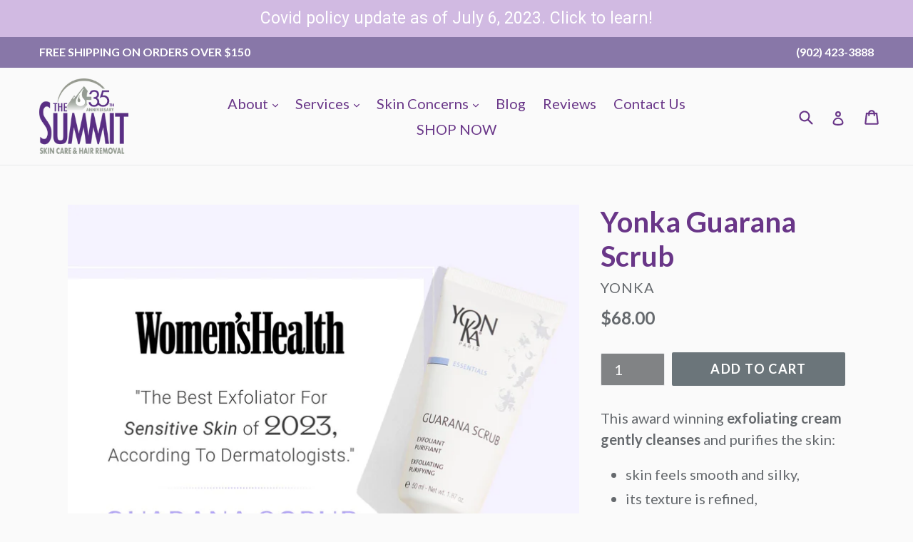

--- FILE ---
content_type: text/html; charset=utf-8
request_url: https://summitspa.ca/products/yonka-guarana-scrub
body_size: 20588
content:
<!doctype html>
<!--[if IE 9]> <html class="ie9 no-js" lang="en"> <![endif]-->
<!--[if (gt IE 9)|!(IE)]><!--> <html class="no-js" lang="en"> <!--<![endif]-->
<head><script type="text/javascript">(function e(){var e=document.createElement("script");e.type="text/javascript",e.async=true,e.src="//staticw2.yotpo.com/dPHLbDcbCDQe5qT0zsZtDFxcB5kJtePJ466U4ZHN/widget.js";var t=document.getElementsByTagName("script")[0];t.parentNode.insertBefore(e,t)})();</script>
  <meta charset="utf-8">
  <meta http-equiv="X-UA-Compatible" content="IE=edge,chrome=1">
  <meta name="viewport" content="width=device-width,initial-scale=1">
  <meta name="theme-color" content="#6b757a">
  <link rel="canonical" href="https://summitspa.ca/products/yonka-guarana-scrub">

  
    <link rel="shortcut icon" href="//summitspa.ca/cdn/shop/files/1502483_566302513470632_3304805753265904377_n_32x32.jpg?v=1613774247" type="image/png">
  

  
  <title>
    Yonka Guarana Scrub
    
    
    
      &ndash; The Summit Skin Care &amp; Hair Removal
    
  </title>

  
    <meta name="description" content="This award winning exfoliating cream gently cleanses and purifies the skin:  skin feels smooth and silky, its texture is refined, reveals clean, fresh, radiant skin that appears to be able to «breathe» again. Essential ingredients- guarana and organic brown rice micro-beads, vegetable glycerin, cornflower, calendula, c">
  

  <!-- /snippets/social-meta-tags.liquid -->




<meta property="og:site_name" content="The Summit Skin Care &amp; Hair Removal">
<meta property="og:url" content="https://summitspa.ca/products/yonka-guarana-scrub">
<meta property="og:title" content="Yonka Guarana Scrub">
<meta property="og:type" content="product">
<meta property="og:description" content="This award winning exfoliating cream gently cleanses and purifies the skin:  skin feels smooth and silky, its texture is refined, reveals clean, fresh, radiant skin that appears to be able to «breathe» again. Essential ingredients- guarana and organic brown rice micro-beads, vegetable glycerin, cornflower, calendula, c">

  <meta property="og:price:amount" content="68.00">
  <meta property="og:price:currency" content="CAD">

<meta property="og:image" content="http://summitspa.ca/cdn/shop/files/yonka_ward_winning_guarana_scrub_1_1200x1200.jpg?v=1733915346"><meta property="og:image" content="http://summitspa.ca/cdn/shop/files/yonka_award_winning_guarana_scrub_1200x1200.jpg?v=1733915346"><meta property="og:image" content="http://summitspa.ca/cdn/shop/products/image_8dad4a34-1ae7-4ef7-8487-8c0b0855115a_1200x1200.jpg?v=1733915346">
<meta property="og:image:secure_url" content="https://summitspa.ca/cdn/shop/files/yonka_ward_winning_guarana_scrub_1_1200x1200.jpg?v=1733915346"><meta property="og:image:secure_url" content="https://summitspa.ca/cdn/shop/files/yonka_award_winning_guarana_scrub_1200x1200.jpg?v=1733915346"><meta property="og:image:secure_url" content="https://summitspa.ca/cdn/shop/products/image_8dad4a34-1ae7-4ef7-8487-8c0b0855115a_1200x1200.jpg?v=1733915346">


<meta name="twitter:card" content="summary_large_image">
<meta name="twitter:title" content="Yonka Guarana Scrub">
<meta name="twitter:description" content="This award winning exfoliating cream gently cleanses and purifies the skin:  skin feels smooth and silky, its texture is refined, reveals clean, fresh, radiant skin that appears to be able to «breathe» again. Essential ingredients- guarana and organic brown rice micro-beads, vegetable glycerin, cornflower, calendula, c">


  <link href="//summitspa.ca/cdn/shop/t/1/assets/theme.scss.css?v=139928265636313059891696016618" rel="stylesheet" type="text/css" media="all" />
  

  <link href="//fonts.googleapis.com/css?family=Lato:400,700" rel="stylesheet" type="text/css" media="all" />


  



  <script>
    var theme = {
      strings: {
        addToCart: "Add to cart",
        soldOut: "Sold out",
        unavailable: "Unavailable",
        showMore: "Show More",
        showLess: "Show Less",
        addressError: "Error looking up that address",
        addressNoResults: "No results for that address",
        addressQueryLimit: "You have exceeded the Google API usage limit. Consider upgrading to a \u003ca href=\"https:\/\/developers.google.com\/maps\/premium\/usage-limits\"\u003ePremium Plan\u003c\/a\u003e.",
        authError: "There was a problem authenticating your Google Maps account."
      },
      moneyFormat: "${{amount}}"
    }

    document.documentElement.className = document.documentElement.className.replace('no-js', 'js');
  </script>

  <!--[if (lte IE 9) ]><script src="//summitspa.ca/cdn/shop/t/1/assets/match-media.min.js?v=22265819453975888031507989789" type="text/javascript"></script><![endif]-->

  

  <!--[if (gt IE 9)|!(IE)]><!--><script src="//summitspa.ca/cdn/shop/t/1/assets/lazysizes.js?v=68441465964607740661507989789" async="async"></script><!--<![endif]-->
  <!--[if lte IE 9]><script src="//summitspa.ca/cdn/shop/t/1/assets/lazysizes.min.js?v=3228"></script><![endif]-->

  <!--[if (gt IE 9)|!(IE)]><!--><script src="//summitspa.ca/cdn/shop/t/1/assets/vendor.js?v=136118274122071307521507989790" defer="defer"></script><!--<![endif]-->
  <!--[if lte IE 9]><script src="//summitspa.ca/cdn/shop/t/1/assets/vendor.js?v=136118274122071307521507989790"></script><![endif]-->

  <!--[if (gt IE 9)|!(IE)]><!--><script src="//summitspa.ca/cdn/shop/t/1/assets/theme.js?v=183330323817343037491509118292" defer="defer"></script><!--<![endif]-->
  <!--[if lte IE 9]><script src="//summitspa.ca/cdn/shop/t/1/assets/theme.js?v=183330323817343037491509118292"></script><![endif]-->

  <script>window.performance && window.performance.mark && window.performance.mark('shopify.content_for_header.start');</script><meta name="google-site-verification" content="IiXiaT599NiPHGA12bdFdTHOeKLCMKlatHmb8fCjrcs">
<meta name="facebook-domain-verification" content="heucu5heqxgarbvxyzrjvoig1n5nb2">
<meta id="shopify-digital-wallet" name="shopify-digital-wallet" content="/24538171/digital_wallets/dialog">
<link rel="alternate" type="application/json+oembed" href="https://summitspa.ca/products/yonka-guarana-scrub.oembed">
<script async="async" src="/checkouts/internal/preloads.js?locale=en-CA"></script>
<script id="shopify-features" type="application/json">{"accessToken":"ab6d8c7d8c41ff8ad54e7c65bd65e87c","betas":["rich-media-storefront-analytics"],"domain":"summitspa.ca","predictiveSearch":true,"shopId":24538171,"locale":"en"}</script>
<script>var Shopify = Shopify || {};
Shopify.shop = "the-summit-skin-care-hair-removal.myshopify.com";
Shopify.locale = "en";
Shopify.currency = {"active":"CAD","rate":"1.0"};
Shopify.country = "CA";
Shopify.theme = {"name":"Debut","id":5164990493,"schema_name":"Debut","schema_version":"1.9.0","theme_store_id":796,"role":"main"};
Shopify.theme.handle = "null";
Shopify.theme.style = {"id":null,"handle":null};
Shopify.cdnHost = "summitspa.ca/cdn";
Shopify.routes = Shopify.routes || {};
Shopify.routes.root = "/";</script>
<script type="module">!function(o){(o.Shopify=o.Shopify||{}).modules=!0}(window);</script>
<script>!function(o){function n(){var o=[];function n(){o.push(Array.prototype.slice.apply(arguments))}return n.q=o,n}var t=o.Shopify=o.Shopify||{};t.loadFeatures=n(),t.autoloadFeatures=n()}(window);</script>
<script id="shop-js-analytics" type="application/json">{"pageType":"product"}</script>
<script defer="defer" async type="module" src="//summitspa.ca/cdn/shopifycloud/shop-js/modules/v2/client.init-shop-cart-sync_BN7fPSNr.en.esm.js"></script>
<script defer="defer" async type="module" src="//summitspa.ca/cdn/shopifycloud/shop-js/modules/v2/chunk.common_Cbph3Kss.esm.js"></script>
<script defer="defer" async type="module" src="//summitspa.ca/cdn/shopifycloud/shop-js/modules/v2/chunk.modal_DKumMAJ1.esm.js"></script>
<script type="module">
  await import("//summitspa.ca/cdn/shopifycloud/shop-js/modules/v2/client.init-shop-cart-sync_BN7fPSNr.en.esm.js");
await import("//summitspa.ca/cdn/shopifycloud/shop-js/modules/v2/chunk.common_Cbph3Kss.esm.js");
await import("//summitspa.ca/cdn/shopifycloud/shop-js/modules/v2/chunk.modal_DKumMAJ1.esm.js");

  window.Shopify.SignInWithShop?.initShopCartSync?.({"fedCMEnabled":true,"windoidEnabled":true});

</script>
<script>(function() {
  var isLoaded = false;
  function asyncLoad() {
    if (isLoaded) return;
    isLoaded = true;
    var urls = ["https:\/\/chimpstatic.com\/mcjs-connected\/js\/users\/1570f97e056a6fdb98bcdedb5\/00eb693c80ee88d9bc92f8ed7.js?shop=the-summit-skin-care-hair-removal.myshopify.com","\/\/static.zotabox.com\/e\/8\/e89a0442457c94378da609eef3f16978\/widgets.js?shop=the-summit-skin-care-hair-removal.myshopify.com","\/\/code.tidio.co\/kbl65mwqd7astomhliederkfl2jtawb8.js?shop=the-summit-skin-care-hair-removal.myshopify.com","https:\/\/chimpstatic.com\/mcjs-connected\/js\/users\/1570f97e056a6fdb98bcdedb5\/4b3609542c6b830909030fb24.js?shop=the-summit-skin-care-hair-removal.myshopify.com","https:\/\/cdn.hextom.com\/js\/quickannouncementbar.js?shop=the-summit-skin-care-hair-removal.myshopify.com"];
    for (var i = 0; i < urls.length; i++) {
      var s = document.createElement('script');
      s.type = 'text/javascript';
      s.async = true;
      s.src = urls[i];
      var x = document.getElementsByTagName('script')[0];
      x.parentNode.insertBefore(s, x);
    }
  };
  if(window.attachEvent) {
    window.attachEvent('onload', asyncLoad);
  } else {
    window.addEventListener('load', asyncLoad, false);
  }
})();</script>
<script id="__st">var __st={"a":24538171,"offset":-14400,"reqid":"3aac2665-c3cc-45f6-acf6-500588861dd3-1769898440","pageurl":"summitspa.ca\/products\/yonka-guarana-scrub","u":"0e2ebb652198","p":"product","rtyp":"product","rid":1330944671814};</script>
<script>window.ShopifyPaypalV4VisibilityTracking = true;</script>
<script id="captcha-bootstrap">!function(){'use strict';const t='contact',e='account',n='new_comment',o=[[t,t],['blogs',n],['comments',n],[t,'customer']],c=[[e,'customer_login'],[e,'guest_login'],[e,'recover_customer_password'],[e,'create_customer']],r=t=>t.map((([t,e])=>`form[action*='/${t}']:not([data-nocaptcha='true']) input[name='form_type'][value='${e}']`)).join(','),a=t=>()=>t?[...document.querySelectorAll(t)].map((t=>t.form)):[];function s(){const t=[...o],e=r(t);return a(e)}const i='password',u='form_key',d=['recaptcha-v3-token','g-recaptcha-response','h-captcha-response',i],f=()=>{try{return window.sessionStorage}catch{return}},m='__shopify_v',_=t=>t.elements[u];function p(t,e,n=!1){try{const o=window.sessionStorage,c=JSON.parse(o.getItem(e)),{data:r}=function(t){const{data:e,action:n}=t;return t[m]||n?{data:e,action:n}:{data:t,action:n}}(c);for(const[e,n]of Object.entries(r))t.elements[e]&&(t.elements[e].value=n);n&&o.removeItem(e)}catch(o){console.error('form repopulation failed',{error:o})}}const l='form_type',E='cptcha';function T(t){t.dataset[E]=!0}const w=window,h=w.document,L='Shopify',v='ce_forms',y='captcha';let A=!1;((t,e)=>{const n=(g='f06e6c50-85a8-45c8-87d0-21a2b65856fe',I='https://cdn.shopify.com/shopifycloud/storefront-forms-hcaptcha/ce_storefront_forms_captcha_hcaptcha.v1.5.2.iife.js',D={infoText:'Protected by hCaptcha',privacyText:'Privacy',termsText:'Terms'},(t,e,n)=>{const o=w[L][v],c=o.bindForm;if(c)return c(t,g,e,D).then(n);var r;o.q.push([[t,g,e,D],n]),r=I,A||(h.body.append(Object.assign(h.createElement('script'),{id:'captcha-provider',async:!0,src:r})),A=!0)});var g,I,D;w[L]=w[L]||{},w[L][v]=w[L][v]||{},w[L][v].q=[],w[L][y]=w[L][y]||{},w[L][y].protect=function(t,e){n(t,void 0,e),T(t)},Object.freeze(w[L][y]),function(t,e,n,w,h,L){const[v,y,A,g]=function(t,e,n){const i=e?o:[],u=t?c:[],d=[...i,...u],f=r(d),m=r(i),_=r(d.filter((([t,e])=>n.includes(e))));return[a(f),a(m),a(_),s()]}(w,h,L),I=t=>{const e=t.target;return e instanceof HTMLFormElement?e:e&&e.form},D=t=>v().includes(t);t.addEventListener('submit',(t=>{const e=I(t);if(!e)return;const n=D(e)&&!e.dataset.hcaptchaBound&&!e.dataset.recaptchaBound,o=_(e),c=g().includes(e)&&(!o||!o.value);(n||c)&&t.preventDefault(),c&&!n&&(function(t){try{if(!f())return;!function(t){const e=f();if(!e)return;const n=_(t);if(!n)return;const o=n.value;o&&e.removeItem(o)}(t);const e=Array.from(Array(32),(()=>Math.random().toString(36)[2])).join('');!function(t,e){_(t)||t.append(Object.assign(document.createElement('input'),{type:'hidden',name:u})),t.elements[u].value=e}(t,e),function(t,e){const n=f();if(!n)return;const o=[...t.querySelectorAll(`input[type='${i}']`)].map((({name:t})=>t)),c=[...d,...o],r={};for(const[a,s]of new FormData(t).entries())c.includes(a)||(r[a]=s);n.setItem(e,JSON.stringify({[m]:1,action:t.action,data:r}))}(t,e)}catch(e){console.error('failed to persist form',e)}}(e),e.submit())}));const S=(t,e)=>{t&&!t.dataset[E]&&(n(t,e.some((e=>e===t))),T(t))};for(const o of['focusin','change'])t.addEventListener(o,(t=>{const e=I(t);D(e)&&S(e,y())}));const B=e.get('form_key'),M=e.get(l),P=B&&M;t.addEventListener('DOMContentLoaded',(()=>{const t=y();if(P)for(const e of t)e.elements[l].value===M&&p(e,B);[...new Set([...A(),...v().filter((t=>'true'===t.dataset.shopifyCaptcha))])].forEach((e=>S(e,t)))}))}(h,new URLSearchParams(w.location.search),n,t,e,['guest_login'])})(!0,!0)}();</script>
<script integrity="sha256-4kQ18oKyAcykRKYeNunJcIwy7WH5gtpwJnB7kiuLZ1E=" data-source-attribution="shopify.loadfeatures" defer="defer" src="//summitspa.ca/cdn/shopifycloud/storefront/assets/storefront/load_feature-a0a9edcb.js" crossorigin="anonymous"></script>
<script data-source-attribution="shopify.dynamic_checkout.dynamic.init">var Shopify=Shopify||{};Shopify.PaymentButton=Shopify.PaymentButton||{isStorefrontPortableWallets:!0,init:function(){window.Shopify.PaymentButton.init=function(){};var t=document.createElement("script");t.src="https://summitspa.ca/cdn/shopifycloud/portable-wallets/latest/portable-wallets.en.js",t.type="module",document.head.appendChild(t)}};
</script>
<script data-source-attribution="shopify.dynamic_checkout.buyer_consent">
  function portableWalletsHideBuyerConsent(e){var t=document.getElementById("shopify-buyer-consent"),n=document.getElementById("shopify-subscription-policy-button");t&&n&&(t.classList.add("hidden"),t.setAttribute("aria-hidden","true"),n.removeEventListener("click",e))}function portableWalletsShowBuyerConsent(e){var t=document.getElementById("shopify-buyer-consent"),n=document.getElementById("shopify-subscription-policy-button");t&&n&&(t.classList.remove("hidden"),t.removeAttribute("aria-hidden"),n.addEventListener("click",e))}window.Shopify?.PaymentButton&&(window.Shopify.PaymentButton.hideBuyerConsent=portableWalletsHideBuyerConsent,window.Shopify.PaymentButton.showBuyerConsent=portableWalletsShowBuyerConsent);
</script>
<script data-source-attribution="shopify.dynamic_checkout.cart.bootstrap">document.addEventListener("DOMContentLoaded",(function(){function t(){return document.querySelector("shopify-accelerated-checkout-cart, shopify-accelerated-checkout")}if(t())Shopify.PaymentButton.init();else{new MutationObserver((function(e,n){t()&&(Shopify.PaymentButton.init(),n.disconnect())})).observe(document.body,{childList:!0,subtree:!0})}}));
</script>
<link id="shopify-accelerated-checkout-styles" rel="stylesheet" media="screen" href="https://summitspa.ca/cdn/shopifycloud/portable-wallets/latest/accelerated-checkout-backwards-compat.css" crossorigin="anonymous">
<style id="shopify-accelerated-checkout-cart">
        #shopify-buyer-consent {
  margin-top: 1em;
  display: inline-block;
  width: 100%;
}

#shopify-buyer-consent.hidden {
  display: none;
}

#shopify-subscription-policy-button {
  background: none;
  border: none;
  padding: 0;
  text-decoration: underline;
  font-size: inherit;
  cursor: pointer;
}

#shopify-subscription-policy-button::before {
  box-shadow: none;
}

      </style>

<script>window.performance && window.performance.mark && window.performance.mark('shopify.content_for_header.end');</script>
<link rel="stylesheet" href="//summitspa.ca/cdn/shop/t/1/assets/sca-pp.css?v=26248894406678077071590367402">
 <script>
  
  SCAPPShop = {};
    
  </script>
<script src="//summitspa.ca/cdn/shop/t/1/assets/sca-pp-initial.js?v=44055980046105472121590367400" type="text/javascript"></script>
   
<link href="https://monorail-edge.shopifysvc.com" rel="dns-prefetch">
<script>(function(){if ("sendBeacon" in navigator && "performance" in window) {try {var session_token_from_headers = performance.getEntriesByType('navigation')[0].serverTiming.find(x => x.name == '_s').description;} catch {var session_token_from_headers = undefined;}var session_cookie_matches = document.cookie.match(/_shopify_s=([^;]*)/);var session_token_from_cookie = session_cookie_matches && session_cookie_matches.length === 2 ? session_cookie_matches[1] : "";var session_token = session_token_from_headers || session_token_from_cookie || "";function handle_abandonment_event(e) {var entries = performance.getEntries().filter(function(entry) {return /monorail-edge.shopifysvc.com/.test(entry.name);});if (!window.abandonment_tracked && entries.length === 0) {window.abandonment_tracked = true;var currentMs = Date.now();var navigation_start = performance.timing.navigationStart;var payload = {shop_id: 24538171,url: window.location.href,navigation_start,duration: currentMs - navigation_start,session_token,page_type: "product"};window.navigator.sendBeacon("https://monorail-edge.shopifysvc.com/v1/produce", JSON.stringify({schema_id: "online_store_buyer_site_abandonment/1.1",payload: payload,metadata: {event_created_at_ms: currentMs,event_sent_at_ms: currentMs}}));}}window.addEventListener('pagehide', handle_abandonment_event);}}());</script>
<script id="web-pixels-manager-setup">(function e(e,d,r,n,o){if(void 0===o&&(o={}),!Boolean(null===(a=null===(i=window.Shopify)||void 0===i?void 0:i.analytics)||void 0===a?void 0:a.replayQueue)){var i,a;window.Shopify=window.Shopify||{};var t=window.Shopify;t.analytics=t.analytics||{};var s=t.analytics;s.replayQueue=[],s.publish=function(e,d,r){return s.replayQueue.push([e,d,r]),!0};try{self.performance.mark("wpm:start")}catch(e){}var l=function(){var e={modern:/Edge?\/(1{2}[4-9]|1[2-9]\d|[2-9]\d{2}|\d{4,})\.\d+(\.\d+|)|Firefox\/(1{2}[4-9]|1[2-9]\d|[2-9]\d{2}|\d{4,})\.\d+(\.\d+|)|Chrom(ium|e)\/(9{2}|\d{3,})\.\d+(\.\d+|)|(Maci|X1{2}).+ Version\/(15\.\d+|(1[6-9]|[2-9]\d|\d{3,})\.\d+)([,.]\d+|)( \(\w+\)|)( Mobile\/\w+|) Safari\/|Chrome.+OPR\/(9{2}|\d{3,})\.\d+\.\d+|(CPU[ +]OS|iPhone[ +]OS|CPU[ +]iPhone|CPU IPhone OS|CPU iPad OS)[ +]+(15[._]\d+|(1[6-9]|[2-9]\d|\d{3,})[._]\d+)([._]\d+|)|Android:?[ /-](13[3-9]|1[4-9]\d|[2-9]\d{2}|\d{4,})(\.\d+|)(\.\d+|)|Android.+Firefox\/(13[5-9]|1[4-9]\d|[2-9]\d{2}|\d{4,})\.\d+(\.\d+|)|Android.+Chrom(ium|e)\/(13[3-9]|1[4-9]\d|[2-9]\d{2}|\d{4,})\.\d+(\.\d+|)|SamsungBrowser\/([2-9]\d|\d{3,})\.\d+/,legacy:/Edge?\/(1[6-9]|[2-9]\d|\d{3,})\.\d+(\.\d+|)|Firefox\/(5[4-9]|[6-9]\d|\d{3,})\.\d+(\.\d+|)|Chrom(ium|e)\/(5[1-9]|[6-9]\d|\d{3,})\.\d+(\.\d+|)([\d.]+$|.*Safari\/(?![\d.]+ Edge\/[\d.]+$))|(Maci|X1{2}).+ Version\/(10\.\d+|(1[1-9]|[2-9]\d|\d{3,})\.\d+)([,.]\d+|)( \(\w+\)|)( Mobile\/\w+|) Safari\/|Chrome.+OPR\/(3[89]|[4-9]\d|\d{3,})\.\d+\.\d+|(CPU[ +]OS|iPhone[ +]OS|CPU[ +]iPhone|CPU IPhone OS|CPU iPad OS)[ +]+(10[._]\d+|(1[1-9]|[2-9]\d|\d{3,})[._]\d+)([._]\d+|)|Android:?[ /-](13[3-9]|1[4-9]\d|[2-9]\d{2}|\d{4,})(\.\d+|)(\.\d+|)|Mobile Safari.+OPR\/([89]\d|\d{3,})\.\d+\.\d+|Android.+Firefox\/(13[5-9]|1[4-9]\d|[2-9]\d{2}|\d{4,})\.\d+(\.\d+|)|Android.+Chrom(ium|e)\/(13[3-9]|1[4-9]\d|[2-9]\d{2}|\d{4,})\.\d+(\.\d+|)|Android.+(UC? ?Browser|UCWEB|U3)[ /]?(15\.([5-9]|\d{2,})|(1[6-9]|[2-9]\d|\d{3,})\.\d+)\.\d+|SamsungBrowser\/(5\.\d+|([6-9]|\d{2,})\.\d+)|Android.+MQ{2}Browser\/(14(\.(9|\d{2,})|)|(1[5-9]|[2-9]\d|\d{3,})(\.\d+|))(\.\d+|)|K[Aa][Ii]OS\/(3\.\d+|([4-9]|\d{2,})\.\d+)(\.\d+|)/},d=e.modern,r=e.legacy,n=navigator.userAgent;return n.match(d)?"modern":n.match(r)?"legacy":"unknown"}(),u="modern"===l?"modern":"legacy",c=(null!=n?n:{modern:"",legacy:""})[u],f=function(e){return[e.baseUrl,"/wpm","/b",e.hashVersion,"modern"===e.buildTarget?"m":"l",".js"].join("")}({baseUrl:d,hashVersion:r,buildTarget:u}),m=function(e){var d=e.version,r=e.bundleTarget,n=e.surface,o=e.pageUrl,i=e.monorailEndpoint;return{emit:function(e){var a=e.status,t=e.errorMsg,s=(new Date).getTime(),l=JSON.stringify({metadata:{event_sent_at_ms:s},events:[{schema_id:"web_pixels_manager_load/3.1",payload:{version:d,bundle_target:r,page_url:o,status:a,surface:n,error_msg:t},metadata:{event_created_at_ms:s}}]});if(!i)return console&&console.warn&&console.warn("[Web Pixels Manager] No Monorail endpoint provided, skipping logging."),!1;try{return self.navigator.sendBeacon.bind(self.navigator)(i,l)}catch(e){}var u=new XMLHttpRequest;try{return u.open("POST",i,!0),u.setRequestHeader("Content-Type","text/plain"),u.send(l),!0}catch(e){return console&&console.warn&&console.warn("[Web Pixels Manager] Got an unhandled error while logging to Monorail."),!1}}}}({version:r,bundleTarget:l,surface:e.surface,pageUrl:self.location.href,monorailEndpoint:e.monorailEndpoint});try{o.browserTarget=l,function(e){var d=e.src,r=e.async,n=void 0===r||r,o=e.onload,i=e.onerror,a=e.sri,t=e.scriptDataAttributes,s=void 0===t?{}:t,l=document.createElement("script"),u=document.querySelector("head"),c=document.querySelector("body");if(l.async=n,l.src=d,a&&(l.integrity=a,l.crossOrigin="anonymous"),s)for(var f in s)if(Object.prototype.hasOwnProperty.call(s,f))try{l.dataset[f]=s[f]}catch(e){}if(o&&l.addEventListener("load",o),i&&l.addEventListener("error",i),u)u.appendChild(l);else{if(!c)throw new Error("Did not find a head or body element to append the script");c.appendChild(l)}}({src:f,async:!0,onload:function(){if(!function(){var e,d;return Boolean(null===(d=null===(e=window.Shopify)||void 0===e?void 0:e.analytics)||void 0===d?void 0:d.initialized)}()){var d=window.webPixelsManager.init(e)||void 0;if(d){var r=window.Shopify.analytics;r.replayQueue.forEach((function(e){var r=e[0],n=e[1],o=e[2];d.publishCustomEvent(r,n,o)})),r.replayQueue=[],r.publish=d.publishCustomEvent,r.visitor=d.visitor,r.initialized=!0}}},onerror:function(){return m.emit({status:"failed",errorMsg:"".concat(f," has failed to load")})},sri:function(e){var d=/^sha384-[A-Za-z0-9+/=]+$/;return"string"==typeof e&&d.test(e)}(c)?c:"",scriptDataAttributes:o}),m.emit({status:"loading"})}catch(e){m.emit({status:"failed",errorMsg:(null==e?void 0:e.message)||"Unknown error"})}}})({shopId: 24538171,storefrontBaseUrl: "https://summitspa.ca",extensionsBaseUrl: "https://extensions.shopifycdn.com/cdn/shopifycloud/web-pixels-manager",monorailEndpoint: "https://monorail-edge.shopifysvc.com/unstable/produce_batch",surface: "storefront-renderer",enabledBetaFlags: ["2dca8a86"],webPixelsConfigList: [{"id":"206995526","configuration":"{\"pixel_id\":\"293472855187306\",\"pixel_type\":\"facebook_pixel\",\"metaapp_system_user_token\":\"-\"}","eventPayloadVersion":"v1","runtimeContext":"OPEN","scriptVersion":"ca16bc87fe92b6042fbaa3acc2fbdaa6","type":"APP","apiClientId":2329312,"privacyPurposes":["ANALYTICS","MARKETING","SALE_OF_DATA"],"dataSharingAdjustments":{"protectedCustomerApprovalScopes":["read_customer_address","read_customer_email","read_customer_name","read_customer_personal_data","read_customer_phone"]}},{"id":"shopify-app-pixel","configuration":"{}","eventPayloadVersion":"v1","runtimeContext":"STRICT","scriptVersion":"0450","apiClientId":"shopify-pixel","type":"APP","privacyPurposes":["ANALYTICS","MARKETING"]},{"id":"shopify-custom-pixel","eventPayloadVersion":"v1","runtimeContext":"LAX","scriptVersion":"0450","apiClientId":"shopify-pixel","type":"CUSTOM","privacyPurposes":["ANALYTICS","MARKETING"]}],isMerchantRequest: false,initData: {"shop":{"name":"The Summit Skin Care \u0026 Hair Removal","paymentSettings":{"currencyCode":"CAD"},"myshopifyDomain":"the-summit-skin-care-hair-removal.myshopify.com","countryCode":"CA","storefrontUrl":"https:\/\/summitspa.ca"},"customer":null,"cart":null,"checkout":null,"productVariants":[{"price":{"amount":68.0,"currencyCode":"CAD"},"product":{"title":"Yonka Guarana Scrub","vendor":"Yonka","id":"1330944671814","untranslatedTitle":"Yonka Guarana Scrub","url":"\/products\/yonka-guarana-scrub","type":"Skin Care"},"id":"12167808516166","image":{"src":"\/\/summitspa.ca\/cdn\/shop\/files\/yonka_ward_winning_guarana_scrub_1.jpg?v=1733915346"},"sku":"","title":"Default Title","untranslatedTitle":"Default Title"}],"purchasingCompany":null},},"https://summitspa.ca/cdn","1d2a099fw23dfb22ep557258f5m7a2edbae",{"modern":"","legacy":""},{"shopId":"24538171","storefrontBaseUrl":"https:\/\/summitspa.ca","extensionBaseUrl":"https:\/\/extensions.shopifycdn.com\/cdn\/shopifycloud\/web-pixels-manager","surface":"storefront-renderer","enabledBetaFlags":"[\"2dca8a86\"]","isMerchantRequest":"false","hashVersion":"1d2a099fw23dfb22ep557258f5m7a2edbae","publish":"custom","events":"[[\"page_viewed\",{}],[\"product_viewed\",{\"productVariant\":{\"price\":{\"amount\":68.0,\"currencyCode\":\"CAD\"},\"product\":{\"title\":\"Yonka Guarana Scrub\",\"vendor\":\"Yonka\",\"id\":\"1330944671814\",\"untranslatedTitle\":\"Yonka Guarana Scrub\",\"url\":\"\/products\/yonka-guarana-scrub\",\"type\":\"Skin Care\"},\"id\":\"12167808516166\",\"image\":{\"src\":\"\/\/summitspa.ca\/cdn\/shop\/files\/yonka_ward_winning_guarana_scrub_1.jpg?v=1733915346\"},\"sku\":\"\",\"title\":\"Default Title\",\"untranslatedTitle\":\"Default Title\"}}]]"});</script><script>
  window.ShopifyAnalytics = window.ShopifyAnalytics || {};
  window.ShopifyAnalytics.meta = window.ShopifyAnalytics.meta || {};
  window.ShopifyAnalytics.meta.currency = 'CAD';
  var meta = {"product":{"id":1330944671814,"gid":"gid:\/\/shopify\/Product\/1330944671814","vendor":"Yonka","type":"Skin Care","handle":"yonka-guarana-scrub","variants":[{"id":12167808516166,"price":6800,"name":"Yonka Guarana Scrub","public_title":null,"sku":""}],"remote":false},"page":{"pageType":"product","resourceType":"product","resourceId":1330944671814,"requestId":"3aac2665-c3cc-45f6-acf6-500588861dd3-1769898440"}};
  for (var attr in meta) {
    window.ShopifyAnalytics.meta[attr] = meta[attr];
  }
</script>
<script class="analytics">
  (function () {
    var customDocumentWrite = function(content) {
      var jquery = null;

      if (window.jQuery) {
        jquery = window.jQuery;
      } else if (window.Checkout && window.Checkout.$) {
        jquery = window.Checkout.$;
      }

      if (jquery) {
        jquery('body').append(content);
      }
    };

    var hasLoggedConversion = function(token) {
      if (token) {
        return document.cookie.indexOf('loggedConversion=' + token) !== -1;
      }
      return false;
    }

    var setCookieIfConversion = function(token) {
      if (token) {
        var twoMonthsFromNow = new Date(Date.now());
        twoMonthsFromNow.setMonth(twoMonthsFromNow.getMonth() + 2);

        document.cookie = 'loggedConversion=' + token + '; expires=' + twoMonthsFromNow;
      }
    }

    var trekkie = window.ShopifyAnalytics.lib = window.trekkie = window.trekkie || [];
    if (trekkie.integrations) {
      return;
    }
    trekkie.methods = [
      'identify',
      'page',
      'ready',
      'track',
      'trackForm',
      'trackLink'
    ];
    trekkie.factory = function(method) {
      return function() {
        var args = Array.prototype.slice.call(arguments);
        args.unshift(method);
        trekkie.push(args);
        return trekkie;
      };
    };
    for (var i = 0; i < trekkie.methods.length; i++) {
      var key = trekkie.methods[i];
      trekkie[key] = trekkie.factory(key);
    }
    trekkie.load = function(config) {
      trekkie.config = config || {};
      trekkie.config.initialDocumentCookie = document.cookie;
      var first = document.getElementsByTagName('script')[0];
      var script = document.createElement('script');
      script.type = 'text/javascript';
      script.onerror = function(e) {
        var scriptFallback = document.createElement('script');
        scriptFallback.type = 'text/javascript';
        scriptFallback.onerror = function(error) {
                var Monorail = {
      produce: function produce(monorailDomain, schemaId, payload) {
        var currentMs = new Date().getTime();
        var event = {
          schema_id: schemaId,
          payload: payload,
          metadata: {
            event_created_at_ms: currentMs,
            event_sent_at_ms: currentMs
          }
        };
        return Monorail.sendRequest("https://" + monorailDomain + "/v1/produce", JSON.stringify(event));
      },
      sendRequest: function sendRequest(endpointUrl, payload) {
        // Try the sendBeacon API
        if (window && window.navigator && typeof window.navigator.sendBeacon === 'function' && typeof window.Blob === 'function' && !Monorail.isIos12()) {
          var blobData = new window.Blob([payload], {
            type: 'text/plain'
          });

          if (window.navigator.sendBeacon(endpointUrl, blobData)) {
            return true;
          } // sendBeacon was not successful

        } // XHR beacon

        var xhr = new XMLHttpRequest();

        try {
          xhr.open('POST', endpointUrl);
          xhr.setRequestHeader('Content-Type', 'text/plain');
          xhr.send(payload);
        } catch (e) {
          console.log(e);
        }

        return false;
      },
      isIos12: function isIos12() {
        return window.navigator.userAgent.lastIndexOf('iPhone; CPU iPhone OS 12_') !== -1 || window.navigator.userAgent.lastIndexOf('iPad; CPU OS 12_') !== -1;
      }
    };
    Monorail.produce('monorail-edge.shopifysvc.com',
      'trekkie_storefront_load_errors/1.1',
      {shop_id: 24538171,
      theme_id: 5164990493,
      app_name: "storefront",
      context_url: window.location.href,
      source_url: "//summitspa.ca/cdn/s/trekkie.storefront.c59ea00e0474b293ae6629561379568a2d7c4bba.min.js"});

        };
        scriptFallback.async = true;
        scriptFallback.src = '//summitspa.ca/cdn/s/trekkie.storefront.c59ea00e0474b293ae6629561379568a2d7c4bba.min.js';
        first.parentNode.insertBefore(scriptFallback, first);
      };
      script.async = true;
      script.src = '//summitspa.ca/cdn/s/trekkie.storefront.c59ea00e0474b293ae6629561379568a2d7c4bba.min.js';
      first.parentNode.insertBefore(script, first);
    };
    trekkie.load(
      {"Trekkie":{"appName":"storefront","development":false,"defaultAttributes":{"shopId":24538171,"isMerchantRequest":null,"themeId":5164990493,"themeCityHash":"7494633558616782680","contentLanguage":"en","currency":"CAD","eventMetadataId":"8ddb65aa-f029-447e-83e3-5b97c16fe680"},"isServerSideCookieWritingEnabled":true,"monorailRegion":"shop_domain","enabledBetaFlags":["65f19447","b5387b81"]},"Session Attribution":{},"S2S":{"facebookCapiEnabled":true,"source":"trekkie-storefront-renderer","apiClientId":580111}}
    );

    var loaded = false;
    trekkie.ready(function() {
      if (loaded) return;
      loaded = true;

      window.ShopifyAnalytics.lib = window.trekkie;

      var originalDocumentWrite = document.write;
      document.write = customDocumentWrite;
      try { window.ShopifyAnalytics.merchantGoogleAnalytics.call(this); } catch(error) {};
      document.write = originalDocumentWrite;

      window.ShopifyAnalytics.lib.page(null,{"pageType":"product","resourceType":"product","resourceId":1330944671814,"requestId":"3aac2665-c3cc-45f6-acf6-500588861dd3-1769898440","shopifyEmitted":true});

      var match = window.location.pathname.match(/checkouts\/(.+)\/(thank_you|post_purchase)/)
      var token = match? match[1]: undefined;
      if (!hasLoggedConversion(token)) {
        setCookieIfConversion(token);
        window.ShopifyAnalytics.lib.track("Viewed Product",{"currency":"CAD","variantId":12167808516166,"productId":1330944671814,"productGid":"gid:\/\/shopify\/Product\/1330944671814","name":"Yonka Guarana Scrub","price":"68.00","sku":"","brand":"Yonka","variant":null,"category":"Skin Care","nonInteraction":true,"remote":false},undefined,undefined,{"shopifyEmitted":true});
      window.ShopifyAnalytics.lib.track("monorail:\/\/trekkie_storefront_viewed_product\/1.1",{"currency":"CAD","variantId":12167808516166,"productId":1330944671814,"productGid":"gid:\/\/shopify\/Product\/1330944671814","name":"Yonka Guarana Scrub","price":"68.00","sku":"","brand":"Yonka","variant":null,"category":"Skin Care","nonInteraction":true,"remote":false,"referer":"https:\/\/summitspa.ca\/products\/yonka-guarana-scrub"});
      }
    });


        var eventsListenerScript = document.createElement('script');
        eventsListenerScript.async = true;
        eventsListenerScript.src = "//summitspa.ca/cdn/shopifycloud/storefront/assets/shop_events_listener-3da45d37.js";
        document.getElementsByTagName('head')[0].appendChild(eventsListenerScript);

})();</script>
  <script>
  if (!window.ga || (window.ga && typeof window.ga !== 'function')) {
    window.ga = function ga() {
      (window.ga.q = window.ga.q || []).push(arguments);
      if (window.Shopify && window.Shopify.analytics && typeof window.Shopify.analytics.publish === 'function') {
        window.Shopify.analytics.publish("ga_stub_called", {}, {sendTo: "google_osp_migration"});
      }
      console.error("Shopify's Google Analytics stub called with:", Array.from(arguments), "\nSee https://help.shopify.com/manual/promoting-marketing/pixels/pixel-migration#google for more information.");
    };
    if (window.Shopify && window.Shopify.analytics && typeof window.Shopify.analytics.publish === 'function') {
      window.Shopify.analytics.publish("ga_stub_initialized", {}, {sendTo: "google_osp_migration"});
    }
  }
</script>
<script
  defer
  src="https://summitspa.ca/cdn/shopifycloud/perf-kit/shopify-perf-kit-3.1.0.min.js"
  data-application="storefront-renderer"
  data-shop-id="24538171"
  data-render-region="gcp-us-central1"
  data-page-type="product"
  data-theme-instance-id="5164990493"
  data-theme-name="Debut"
  data-theme-version="1.9.0"
  data-monorail-region="shop_domain"
  data-resource-timing-sampling-rate="10"
  data-shs="true"
  data-shs-beacon="true"
  data-shs-export-with-fetch="true"
  data-shs-logs-sample-rate="1"
  data-shs-beacon-endpoint="https://summitspa.ca/api/collect"
></script>
</head>

<body class="template-product">

  <a class="in-page-link visually-hidden skip-link" href="#MainContent">Skip to content</a>

  <div id="SearchDrawer" class="search-bar drawer drawer--top">
    <div class="search-bar__table">
      <div class="search-bar__table-cell search-bar__form-wrapper">
        <form class="search search-bar__form" action="/search" method="get" role="search">
          <button class="search-bar__submit search__submit btn--link" type="submit">
            <svg aria-hidden="true" focusable="false" role="presentation" class="icon icon-search" viewBox="0 0 37 40"><path d="M35.6 36l-9.8-9.8c4.1-5.4 3.6-13.2-1.3-18.1-5.4-5.4-14.2-5.4-19.7 0-5.4 5.4-5.4 14.2 0 19.7 2.6 2.6 6.1 4.1 9.8 4.1 3 0 5.9-1 8.3-2.8l9.8 9.8c.4.4.9.6 1.4.6s1-.2 1.4-.6c.9-.9.9-2.1.1-2.9zm-20.9-8.2c-2.6 0-5.1-1-7-2.9-3.9-3.9-3.9-10.1 0-14C9.6 9 12.2 8 14.7 8s5.1 1 7 2.9c3.9 3.9 3.9 10.1 0 14-1.9 1.9-4.4 2.9-7 2.9z"/></svg>
            <span class="icon__fallback-text">Submit</span>
          </button>
          <input class="search__input search-bar__input" type="search" name="q" value="" placeholder="Search" aria-label="Search">
        </form>
      </div>
      <div class="search-bar__table-cell text-right">
        <button type="button" class="btn--link search-bar__close js-drawer-close">
          <svg aria-hidden="true" focusable="false" role="presentation" class="icon icon-close" viewBox="0 0 37 40"><path d="M21.3 23l11-11c.8-.8.8-2 0-2.8-.8-.8-2-.8-2.8 0l-11 11-11-11c-.8-.8-2-.8-2.8 0-.8.8-.8 2 0 2.8l11 11-11 11c-.8.8-.8 2 0 2.8.4.4.9.6 1.4.6s1-.2 1.4-.6l11-11 11 11c.4.4.9.6 1.4.6s1-.2 1.4-.6c.8-.8.8-2 0-2.8l-11-11z"/></svg>
          <span class="icon__fallback-text">Close search</span>
        </button>
      </div>
    </div>
  </div>

  <div id="shopify-section-header" class="shopify-section">
  <style>
    .notification-bar {
      background-color: #8877a8;
    }

    .notification-bar__message {
      color: #ffffff;
    }

    
      .site-header__logo-image {
        max-width: 125px;
      }
    

    
      .site-header__logo-image {
        margin: 0;
      }
    
  </style>


<div data-section-id="header" data-section-type="header-section">
  <nav class="mobile-nav-wrapper medium-up--hide" role="navigation">
    <ul id="MobileNav" class="mobile-nav">
      
<li class="mobile-nav__item border-bottom">
          
            <button type="button" class="btn--link js-toggle-submenu mobile-nav__link" data-target="about-1" data-level="1">
              About 
              <div class="mobile-nav__icon">
                <svg aria-hidden="true" focusable="false" role="presentation" class="icon icon-chevron-right" viewBox="0 0 284.49 498.98"><defs><style>.cls-1{fill:#231f20}</style></defs><path class="cls-1" d="M223.18 628.49a35 35 0 0 1-24.75-59.75L388.17 379 198.43 189.26a35 35 0 0 1 49.5-49.5l214.49 214.49a35 35 0 0 1 0 49.5L247.93 618.24a34.89 34.89 0 0 1-24.75 10.25z" transform="translate(-188.18 -129.51)"/></svg>
                <span class="icon__fallback-text">expand</span>
              </div>
            </button>
            <ul class="mobile-nav__dropdown" data-parent="about-1" data-level="2">
              <li class="mobile-nav__item border-bottom">
                <div class="mobile-nav__table">
                  <div class="mobile-nav__table-cell mobile-nav__return">
                    <button class="btn--link js-toggle-submenu mobile-nav__return-btn" type="button">
                      <svg aria-hidden="true" focusable="false" role="presentation" class="icon icon-chevron-left" viewBox="0 0 284.49 498.98"><defs><style>.cls-1{fill:#231f20}</style></defs><path class="cls-1" d="M437.67 129.51a35 35 0 0 1 24.75 59.75L272.67 379l189.75 189.74a35 35 0 1 1-49.5 49.5L198.43 403.75a35 35 0 0 1 0-49.5l214.49-214.49a34.89 34.89 0 0 1 24.75-10.25z" transform="translate(-188.18 -129.51)"/></svg>
                      <span class="icon__fallback-text">collapse</span>
                    </button>
                  </div>
                  <a href="/pages/us-our-history" class="mobile-nav__sublist-link mobile-nav__sublist-header">
                    About 
                  </a>
                </div>
              </li>

              
                

                <li class="mobile-nav__item border-bottom">
                  
                    <a href="/pages/us-our-history" class="mobile-nav__sublist-link">
                      Us and Our History
                    </a>
                  
                </li>
              
                

                <li class="mobile-nav__item border-bottom">
                  
                    <a href="/pages/the-team" class="mobile-nav__sublist-link">
                      Our Team
                    </a>
                  
                </li>
              
                

                <li class="mobile-nav__item border-bottom">
                  
                    <a href="/pages/spa-etiquette-cancellations" class="mobile-nav__sublist-link">
                      Spa Etiquette/Cancellations
                    </a>
                  
                </li>
              
                

                <li class="mobile-nav__item border-bottom">
                  
                    <a href="/pages/client-referrals-rewards-points" class="mobile-nav__sublist-link">
                      Client Referrals/Rewards Points
                    </a>
                  
                </li>
              
                

                <li class="mobile-nav__item">
                  
                    <a href="/pages/job-openings" class="mobile-nav__sublist-link">
                      Job Openings
                    </a>
                  
                </li>
              
            </ul>
          
        </li>
      
<li class="mobile-nav__item border-bottom">
          
            <button type="button" class="btn--link js-toggle-submenu mobile-nav__link" data-target="services-2" data-level="1">
              Services
              <div class="mobile-nav__icon">
                <svg aria-hidden="true" focusable="false" role="presentation" class="icon icon-chevron-right" viewBox="0 0 284.49 498.98"><defs><style>.cls-1{fill:#231f20}</style></defs><path class="cls-1" d="M223.18 628.49a35 35 0 0 1-24.75-59.75L388.17 379 198.43 189.26a35 35 0 0 1 49.5-49.5l214.49 214.49a35 35 0 0 1 0 49.5L247.93 618.24a34.89 34.89 0 0 1-24.75 10.25z" transform="translate(-188.18 -129.51)"/></svg>
                <span class="icon__fallback-text">expand</span>
              </div>
            </button>
            <ul class="mobile-nav__dropdown" data-parent="services-2" data-level="2">
              <li class="mobile-nav__item border-bottom">
                <div class="mobile-nav__table">
                  <div class="mobile-nav__table-cell mobile-nav__return">
                    <button class="btn--link js-toggle-submenu mobile-nav__return-btn" type="button">
                      <svg aria-hidden="true" focusable="false" role="presentation" class="icon icon-chevron-left" viewBox="0 0 284.49 498.98"><defs><style>.cls-1{fill:#231f20}</style></defs><path class="cls-1" d="M437.67 129.51a35 35 0 0 1 24.75 59.75L272.67 379l189.75 189.74a35 35 0 1 1-49.5 49.5L198.43 403.75a35 35 0 0 1 0-49.5l214.49-214.49a34.89 34.89 0 0 1 24.75-10.25z" transform="translate(-188.18 -129.51)"/></svg>
                      <span class="icon__fallback-text">collapse</span>
                    </button>
                  </div>
                  <a href="/pages/signature-services" class="mobile-nav__sublist-link mobile-nav__sublist-header">
                    Services
                  </a>
                </div>
              </li>

              
                

                <li class="mobile-nav__item border-bottom">
                  
                    <a href="/pages/signature-services" class="mobile-nav__sublist-link">
                      Signature Services 
                    </a>
                  
                </li>
              
                

                <li class="mobile-nav__item border-bottom">
                  
                    <a href="/pages/spa-packages" class="mobile-nav__sublist-link">
                      Spa Packages
                    </a>
                  
                </li>
              
                

                <li class="mobile-nav__item border-bottom">
                  
                    <a href="/pages/skin-care" class="mobile-nav__sublist-link">
                      Skin Care
                    </a>
                  
                </li>
              
                

                <li class="mobile-nav__item border-bottom">
                  
                    <a href="/pages/clinical-skin-care" class="mobile-nav__sublist-link">
                      Clinical Skin Care
                    </a>
                  
                </li>
              
                

                <li class="mobile-nav__item border-bottom">
                  
                    <a href="/pages/thermocoagulation" class="mobile-nav__sublist-link">
                      Thermocoagulation
                    </a>
                  
                </li>
              
                

                <li class="mobile-nav__item border-bottom">
                  
                    <a href="/pages/permanent-hair-removal" class="mobile-nav__sublist-link">
                      Permanent Hair Removal
                    </a>
                  
                </li>
              
                

                <li class="mobile-nav__item border-bottom">
                  
                    <a href="/pages/waxing" class="mobile-nav__sublist-link">
                      Waxing
                    </a>
                  
                </li>
              
                

                <li class="mobile-nav__item border-bottom">
                  
                    <a href="/pages/hand-care" class="mobile-nav__sublist-link">
                      Hand Care
                    </a>
                  
                </li>
              
                

                <li class="mobile-nav__item border-bottom">
                  
                    <a href="/pages/foot-care" class="mobile-nav__sublist-link">
                      Foot Care
                    </a>
                  
                </li>
              
                

                <li class="mobile-nav__item border-bottom">
                  
                    <a href="/pages/stress-relief" class="mobile-nav__sublist-link">
                      Stress Relief
                    </a>
                  
                </li>
              
                

                <li class="mobile-nav__item border-bottom">
                  
                    <a href="/pages/brows-lashes" class="mobile-nav__sublist-link">
                      Brows + Lashes
                    </a>
                  
                </li>
              
                

                <li class="mobile-nav__item">
                  
                    <a href="/pages/lash-makeup-boutique" class="mobile-nav__sublist-link">
                      Makeup Boutique
                    </a>
                  
                </li>
              
            </ul>
          
        </li>
      
<li class="mobile-nav__item border-bottom">
          
            <button type="button" class="btn--link js-toggle-submenu mobile-nav__link" data-target="skin-concerns-3" data-level="1">
              Skin Concerns
              <div class="mobile-nav__icon">
                <svg aria-hidden="true" focusable="false" role="presentation" class="icon icon-chevron-right" viewBox="0 0 284.49 498.98"><defs><style>.cls-1{fill:#231f20}</style></defs><path class="cls-1" d="M223.18 628.49a35 35 0 0 1-24.75-59.75L388.17 379 198.43 189.26a35 35 0 0 1 49.5-49.5l214.49 214.49a35 35 0 0 1 0 49.5L247.93 618.24a34.89 34.89 0 0 1-24.75 10.25z" transform="translate(-188.18 -129.51)"/></svg>
                <span class="icon__fallback-text">expand</span>
              </div>
            </button>
            <ul class="mobile-nav__dropdown" data-parent="skin-concerns-3" data-level="2">
              <li class="mobile-nav__item border-bottom">
                <div class="mobile-nav__table">
                  <div class="mobile-nav__table-cell mobile-nav__return">
                    <button class="btn--link js-toggle-submenu mobile-nav__return-btn" type="button">
                      <svg aria-hidden="true" focusable="false" role="presentation" class="icon icon-chevron-left" viewBox="0 0 284.49 498.98"><defs><style>.cls-1{fill:#231f20}</style></defs><path class="cls-1" d="M437.67 129.51a35 35 0 0 1 24.75 59.75L272.67 379l189.75 189.74a35 35 0 1 1-49.5 49.5L198.43 403.75a35 35 0 0 1 0-49.5l214.49-214.49a34.89 34.89 0 0 1 24.75-10.25z" transform="translate(-188.18 -129.51)"/></svg>
                      <span class="icon__fallback-text">collapse</span>
                    </button>
                  </div>
                  <a href="/pages/ageing-wrinkles" class="mobile-nav__sublist-link mobile-nav__sublist-header">
                    Skin Concerns
                  </a>
                </div>
              </li>

              
                

                <li class="mobile-nav__item border-bottom">
                  
                    <a href="/pages/ageing-wrinkles" class="mobile-nav__sublist-link">
                      Ageing/Wrinkles
                    </a>
                  
                </li>
              
                

                <li class="mobile-nav__item border-bottom">
                  
                    <a href="/pages/redness-rosacea" class="mobile-nav__sublist-link">
                      Redness/Rosacea
                    </a>
                  
                </li>
              
                

                <li class="mobile-nav__item border-bottom">
                  
                    <a href="/pages/acne-breakouts" class="mobile-nav__sublist-link">
                      Acne/Breakouts
                    </a>
                  
                </li>
              
                

                <li class="mobile-nav__item border-bottom">
                  
                    <a href="/pages/pigmentation-dark-spots" class="mobile-nav__sublist-link">
                      Pigmentation/Dark Spots
                    </a>
                  
                </li>
              
                

                <li class="mobile-nav__item border-bottom">
                  
                    <a href="/pages/scarring" class="mobile-nav__sublist-link">
                      Scarring
                    </a>
                  
                </li>
              
                

                <li class="mobile-nav__item">
                  
                    <a href="/pages/skin-imperfections" class="mobile-nav__sublist-link">
                      Skin Imperfections
                    </a>
                  
                </li>
              
            </ul>
          
        </li>
      
<li class="mobile-nav__item border-bottom">
          
            <a href="/blogs/early-bird-specials" class="mobile-nav__link">
              Blog
            </a>
          
        </li>
      
<li class="mobile-nav__item border-bottom">
          
            <a href="/pages/reviews-testimonials" class="mobile-nav__link">
              Reviews
            </a>
          
        </li>
      
<li class="mobile-nav__item border-bottom">
          
            <a href="/pages/contact" class="mobile-nav__link">
              Contact Us
            </a>
          
        </li>
      
<li class="mobile-nav__item">
          
            <a href="/collections" class="mobile-nav__link">
              SHOP NOW
            </a>
          
        </li>
      
    </ul>
  </nav>

  
    
      <style>
        .announcement-bar {
          background-color: #8877a8;
        }

        .announcement-bar--link:hover {
          

          
            
            background-color: #9d8fb8;
          
        }

        .announcement-bar__message {
          color: #ffffff;
        }
      </style>

      
        <div class="announcement-bar">
      

        <p class="announcement-bar__message">FREE SHIPPING ON ORDERS OVER $150</p>
        <p class="announcement-bar__message">(902) 423-3888</p>

      
        </div>
      

    
  

  <header class="site-header border-bottom logo--left" role="banner">
    <div class="grid grid--no-gutters grid--table">
      

      

      <div class="grid__item small--one-half medium-up--one-sixth logo-align--left">
        
        
          <div class="h2 site-header__logo" itemscope itemtype="http://schema.org/Organization">
        
          
<a href="/" itemprop="url" class="site-header__logo-image">
              
              <img class="lazyload js"
                   src="//summitspa.ca/cdn/shop/files/Summit_Skin_Care_35th_Anniversary_Logo_300x300.png?v=1756758241"
                   data-src="//summitspa.ca/cdn/shop/files/Summit_Skin_Care_35th_Anniversary_Logo_{width}x.png?v=1756758241"
                   data-widths="[180, 360, 540, 720, 900, 1080, 1296, 1512, 1728, 2048]"
                   data-aspectratio="1.1787916152897657"
                   data-sizes="auto"
                   alt="The Summit Skin Care &amp;amp; Hair Removal"
                   style="max-width: 125px">
              <noscript>
                
                <img src="//summitspa.ca/cdn/shop/files/Summit_Skin_Care_35th_Anniversary_Logo_125x.png?v=1756758241"
                     srcset="//summitspa.ca/cdn/shop/files/Summit_Skin_Care_35th_Anniversary_Logo_125x.png?v=1756758241 1x, //summitspa.ca/cdn/shop/files/Summit_Skin_Care_35th_Anniversary_Logo_125x@2x.png?v=1756758241 2x"
                     alt="The Summit Skin Care &amp; Hair Removal"
                     itemprop="logo"
                     style="max-width: 125px;">
              </noscript>
            </a>
          
        
          </div>
        
      </div>

      
        <nav class="grid__item medium-up--four-sixths small--hide" id="AccessibleNav" role="navigation">
          <ul class="site-nav list--inline " id="SiteNav">
  
    


    
      <li class="site-nav--has-dropdown" aria-has-popup="true" aria-controls="SiteNavLabel-about">
        <a href="/pages/us-our-history" class="site-nav__link site-nav__link--main">
          About 
          <svg aria-hidden="true" focusable="false" role="presentation" class="icon icon--wide icon-chevron-down" viewBox="0 0 498.98 284.49"><defs><style>.cls-1{fill:#231f20}</style></defs><path class="cls-1" d="M80.93 271.76A35 35 0 0 1 140.68 247l189.74 189.75L520.16 247a35 35 0 1 1 49.5 49.5L355.17 511a35 35 0 0 1-49.5 0L91.18 296.5a34.89 34.89 0 0 1-10.25-24.74z" transform="translate(-80.93 -236.76)"/></svg>
          <span class="visually-hidden">expand</span>
        </a>

        <div class="site-nav__dropdown" id="SiteNavLabel-about" aria-expanded="false">
          
            <ul>
              
                <li >
                  <a href="/pages/us-our-history" class="site-nav__link site-nav__child-link">Us and Our History</a>
                </li>
              
                <li >
                  <a href="/pages/the-team" class="site-nav__link site-nav__child-link">Our Team</a>
                </li>
              
                <li >
                  <a href="/pages/spa-etiquette-cancellations" class="site-nav__link site-nav__child-link">Spa Etiquette/Cancellations</a>
                </li>
              
                <li >
                  <a href="/pages/client-referrals-rewards-points" class="site-nav__link site-nav__child-link">Client Referrals/Rewards Points</a>
                </li>
              
                <li >
                  <a href="/pages/job-openings" class="site-nav__link site-nav__child-link site-nav__link--last">Job Openings</a>
                </li>
              
            </ul>
          
        </div>
      </li>
    
  
    


    
      <li class="site-nav--has-dropdown" aria-has-popup="true" aria-controls="SiteNavLabel-services">
        <a href="/pages/signature-services" class="site-nav__link site-nav__link--main">
          Services
          <svg aria-hidden="true" focusable="false" role="presentation" class="icon icon--wide icon-chevron-down" viewBox="0 0 498.98 284.49"><defs><style>.cls-1{fill:#231f20}</style></defs><path class="cls-1" d="M80.93 271.76A35 35 0 0 1 140.68 247l189.74 189.75L520.16 247a35 35 0 1 1 49.5 49.5L355.17 511a35 35 0 0 1-49.5 0L91.18 296.5a34.89 34.89 0 0 1-10.25-24.74z" transform="translate(-80.93 -236.76)"/></svg>
          <span class="visually-hidden">expand</span>
        </a>

        <div class="site-nav__dropdown" id="SiteNavLabel-services" aria-expanded="false">
          
            <ul>
              
                <li >
                  <a href="/pages/signature-services" class="site-nav__link site-nav__child-link">Signature Services </a>
                </li>
              
                <li >
                  <a href="/pages/spa-packages" class="site-nav__link site-nav__child-link">Spa Packages</a>
                </li>
              
                <li >
                  <a href="/pages/skin-care" class="site-nav__link site-nav__child-link">Skin Care</a>
                </li>
              
                <li >
                  <a href="/pages/clinical-skin-care" class="site-nav__link site-nav__child-link">Clinical Skin Care</a>
                </li>
              
                <li >
                  <a href="/pages/thermocoagulation" class="site-nav__link site-nav__child-link">Thermocoagulation</a>
                </li>
              
                <li >
                  <a href="/pages/permanent-hair-removal" class="site-nav__link site-nav__child-link">Permanent Hair Removal</a>
                </li>
              
                <li >
                  <a href="/pages/waxing" class="site-nav__link site-nav__child-link">Waxing</a>
                </li>
              
                <li >
                  <a href="/pages/hand-care" class="site-nav__link site-nav__child-link">Hand Care</a>
                </li>
              
                <li >
                  <a href="/pages/foot-care" class="site-nav__link site-nav__child-link">Foot Care</a>
                </li>
              
                <li >
                  <a href="/pages/stress-relief" class="site-nav__link site-nav__child-link">Stress Relief</a>
                </li>
              
                <li >
                  <a href="/pages/brows-lashes" class="site-nav__link site-nav__child-link">Brows + Lashes</a>
                </li>
              
                <li >
                  <a href="/pages/lash-makeup-boutique" class="site-nav__link site-nav__child-link site-nav__link--last">Makeup Boutique</a>
                </li>
              
            </ul>
          
        </div>
      </li>
    
  
    


    
      <li class="site-nav--has-dropdown" aria-has-popup="true" aria-controls="SiteNavLabel-skin-concerns">
        <a href="/pages/ageing-wrinkles" class="site-nav__link site-nav__link--main">
          Skin Concerns
          <svg aria-hidden="true" focusable="false" role="presentation" class="icon icon--wide icon-chevron-down" viewBox="0 0 498.98 284.49"><defs><style>.cls-1{fill:#231f20}</style></defs><path class="cls-1" d="M80.93 271.76A35 35 0 0 1 140.68 247l189.74 189.75L520.16 247a35 35 0 1 1 49.5 49.5L355.17 511a35 35 0 0 1-49.5 0L91.18 296.5a34.89 34.89 0 0 1-10.25-24.74z" transform="translate(-80.93 -236.76)"/></svg>
          <span class="visually-hidden">expand</span>
        </a>

        <div class="site-nav__dropdown" id="SiteNavLabel-skin-concerns" aria-expanded="false">
          
            <ul>
              
                <li >
                  <a href="/pages/ageing-wrinkles" class="site-nav__link site-nav__child-link">Ageing/Wrinkles</a>
                </li>
              
                <li >
                  <a href="/pages/redness-rosacea" class="site-nav__link site-nav__child-link">Redness/Rosacea</a>
                </li>
              
                <li >
                  <a href="/pages/acne-breakouts" class="site-nav__link site-nav__child-link">Acne/Breakouts</a>
                </li>
              
                <li >
                  <a href="/pages/pigmentation-dark-spots" class="site-nav__link site-nav__child-link">Pigmentation/Dark Spots</a>
                </li>
              
                <li >
                  <a href="/pages/scarring" class="site-nav__link site-nav__child-link">Scarring</a>
                </li>
              
                <li >
                  <a href="/pages/skin-imperfections" class="site-nav__link site-nav__child-link site-nav__link--last">Skin Imperfections</a>
                </li>
              
            </ul>
          
        </div>
      </li>
    
  
    


    
      <li >
        <a href="/blogs/early-bird-specials" class="site-nav__link site-nav__link--main">Blog</a>
      </li>
    
  
    


    
      <li >
        <a href="/pages/reviews-testimonials" class="site-nav__link site-nav__link--main">Reviews</a>
      </li>
    
  
    


    
      <li >
        <a href="/pages/contact" class="site-nav__link site-nav__link--main">Contact Us</a>
      </li>
    
  
    


    
      <li >
        <a href="/collections" class="site-nav__link site-nav__link--main">SHOP NOW</a>
      </li>
    
  
</ul>

        </nav>
      

      <div class="grid__item small--one-half medium-up--one-sixth text-right site-header__icons site-header__icons--plus">
        <div class="site-header__icons-wrapper">
          
            <div class="site-header__search small--hide">
              <form action="/search" method="get" class="search-header search" role="search">
  <input class="search-header__input search__input"
    type="search"
    name="q"
    placeholder="Search"
    aria-label="Search">
  <button class="search-header__submit search__submit btn--link" type="submit">
    <svg aria-hidden="true" focusable="false" role="presentation" class="icon icon-search" viewBox="0 0 37 40"><path d="M35.6 36l-9.8-9.8c4.1-5.4 3.6-13.2-1.3-18.1-5.4-5.4-14.2-5.4-19.7 0-5.4 5.4-5.4 14.2 0 19.7 2.6 2.6 6.1 4.1 9.8 4.1 3 0 5.9-1 8.3-2.8l9.8 9.8c.4.4.9.6 1.4.6s1-.2 1.4-.6c.9-.9.9-2.1.1-2.9zm-20.9-8.2c-2.6 0-5.1-1-7-2.9-3.9-3.9-3.9-10.1 0-14C9.6 9 12.2 8 14.7 8s5.1 1 7 2.9c3.9 3.9 3.9 10.1 0 14-1.9 1.9-4.4 2.9-7 2.9z"/></svg>
    <span class="icon__fallback-text">Submit</span>
  </button>
</form>

            </div>
          

          <button type="button" class="btn--link site-header__search-toggle js-drawer-open-top medium-up--hide">
            <svg aria-hidden="true" focusable="false" role="presentation" class="icon icon-search" viewBox="0 0 37 40"><path d="M35.6 36l-9.8-9.8c4.1-5.4 3.6-13.2-1.3-18.1-5.4-5.4-14.2-5.4-19.7 0-5.4 5.4-5.4 14.2 0 19.7 2.6 2.6 6.1 4.1 9.8 4.1 3 0 5.9-1 8.3-2.8l9.8 9.8c.4.4.9.6 1.4.6s1-.2 1.4-.6c.9-.9.9-2.1.1-2.9zm-20.9-8.2c-2.6 0-5.1-1-7-2.9-3.9-3.9-3.9-10.1 0-14C9.6 9 12.2 8 14.7 8s5.1 1 7 2.9c3.9 3.9 3.9 10.1 0 14-1.9 1.9-4.4 2.9-7 2.9z"/></svg>
            <span class="icon__fallback-text">Search</span>
          </button>

          
            
              <a href="/account/login" class="site-header__account">
                <svg aria-hidden="true" focusable="false" role="presentation" class="icon icon-login" viewBox="0 0 28.33 37.68"><path d="M14.17 14.9a7.45 7.45 0 1 0-7.5-7.45 7.46 7.46 0 0 0 7.5 7.45zm0-10.91a3.45 3.45 0 1 1-3.5 3.46A3.46 3.46 0 0 1 14.17 4zM14.17 16.47A14.18 14.18 0 0 0 0 30.68c0 1.41.66 4 5.11 5.66a27.17 27.17 0 0 0 9.06 1.34c6.54 0 14.17-1.84 14.17-7a14.18 14.18 0 0 0-14.17-14.21zm0 17.21c-6.3 0-10.17-1.77-10.17-3a10.17 10.17 0 1 1 20.33 0c.01 1.23-3.86 3-10.16 3z"/></svg>
                <span class="icon__fallback-text">Log in</span>
              </a>
            
          

          <a href="/cart" class="site-header__cart">
            <svg aria-hidden="true" focusable="false" role="presentation" class="icon icon-cart" viewBox="0 0 37 40"><path d="M36.5 34.8L33.3 8h-5.9C26.7 3.9 23 .8 18.5.8S10.3 3.9 9.6 8H3.7L.5 34.8c-.2 1.5.4 2.4.9 3 .5.5 1.4 1.2 3.1 1.2h28c1.3 0 2.4-.4 3.1-1.3.7-.7 1-1.8.9-2.9zm-18-30c2.2 0 4.1 1.4 4.7 3.2h-9.5c.7-1.9 2.6-3.2 4.8-3.2zM4.5 35l2.8-23h2.2v3c0 1.1.9 2 2 2s2-.9 2-2v-3h10v3c0 1.1.9 2 2 2s2-.9 2-2v-3h2.2l2.8 23h-28z"/></svg>
            <span class="visually-hidden">Cart</span>
            <span class="icon__fallback-text">Cart</span>
            
          </a>

          
            <button type="button" class="btn--link site-header__menu js-mobile-nav-toggle mobile-nav--open">
              <svg aria-hidden="true" focusable="false" role="presentation" class="icon icon-hamburger" viewBox="0 0 37 40"><path d="M33.5 25h-30c-1.1 0-2-.9-2-2s.9-2 2-2h30c1.1 0 2 .9 2 2s-.9 2-2 2zm0-11.5h-30c-1.1 0-2-.9-2-2s.9-2 2-2h30c1.1 0 2 .9 2 2s-.9 2-2 2zm0 23h-30c-1.1 0-2-.9-2-2s.9-2 2-2h30c1.1 0 2 .9 2 2s-.9 2-2 2z"/></svg>
              <svg aria-hidden="true" focusable="false" role="presentation" class="icon icon-close" viewBox="0 0 37 40"><path d="M21.3 23l11-11c.8-.8.8-2 0-2.8-.8-.8-2-.8-2.8 0l-11 11-11-11c-.8-.8-2-.8-2.8 0-.8.8-.8 2 0 2.8l11 11-11 11c-.8.8-.8 2 0 2.8.4.4.9.6 1.4.6s1-.2 1.4-.6l11-11 11 11c.4.4.9.6 1.4.6s1-.2 1.4-.6c.8-.8.8-2 0-2.8l-11-11z"/></svg>
              <span class="icon__fallback-text">expand/collapse</span>
            </button>
          
        </div>

      </div>
    </div>
  </header>

  
</div>


</div>

  <div class="page-container" id="PageContainer">

    <main class="main-content" id="MainContent" role="main">
      

<div id="shopify-section-product-template" class="shopify-section"> <div class="product-template__container page-width" itemscope itemtype="http://schema.org/Product" id="ProductSection-product-template" data-section-id="product-template" data-section-type="product" data-enable-history-state="true">
  <meta itemprop="name" content="Yonka Guarana Scrub">
  <meta itemprop="url" content="https://summitspa.ca/products/yonka-guarana-scrub">
  <meta itemprop="image" content="//summitspa.ca/cdn/shop/files/yonka_ward_winning_guarana_scrub_1_800x.jpg?v=1733915346">

  


  <div class="grid product-single">
    <div class="grid__item product-single__photos medium-up--two-thirds">
        
        
        
        
<style>
  
  
  @media screen and (min-width: 750px) { 
    #FeaturedImage-product-template-33143160897606 {
      max-width: 720px;
      max-height: 720.0px;
    }
    #FeaturedImageZoom-product-template-33143160897606-wrapper {
      max-width: 720px;
      max-height: 720.0px;
    }
   } 
  
  
    
    @media screen and (max-width: 749px) {
      #FeaturedImage-product-template-33143160897606 {
        max-width: 750px;
        max-height: 750px;
      }
      #FeaturedImageZoom-product-template-33143160897606-wrapper {
        max-width: 750px;
      }
    }
  
</style>


        <div id="FeaturedImageZoom-product-template-33143160897606-wrapper" class="product-single__photo-wrapper js">
          <div id="FeaturedImageZoom-product-template-33143160897606" style="padding-top:100.0%;" class="product-single__photo product-single__photo--has-thumbnails" data-image-id="33143160897606">
            <img id="FeaturedImage-product-template-33143160897606"
                 class="feature-row__image product-featured-img lazyload"
                 src="//summitspa.ca/cdn/shop/files/yonka_ward_winning_guarana_scrub_1_300x300.jpg?v=1733915346"
                 data-src="//summitspa.ca/cdn/shop/files/yonka_ward_winning_guarana_scrub_1_{width}x.jpg?v=1733915346"
                 data-widths="[180, 360, 540, 720, 900, 1080, 1296, 1512, 1728, 2048]"
                 data-aspectratio="1.0"
                 data-sizes="auto"
                 alt="Yonka Guarana Scrub">
          </div>
        </div>
      
        
        
        
        
<style>
  
  
  @media screen and (min-width: 750px) { 
    #FeaturedImage-product-template-33143154704454 {
      max-width: 225px;
      max-height: 225px;
    }
    #FeaturedImageZoom-product-template-33143154704454-wrapper {
      max-width: 225px;
      max-height: 225px;
    }
   } 
  
  
    
    @media screen and (max-width: 749px) {
      #FeaturedImage-product-template-33143154704454 {
        max-width: 225px;
        max-height: 750px;
      }
      #FeaturedImageZoom-product-template-33143154704454-wrapper {
        max-width: 225px;
      }
    }
  
</style>


        <div id="FeaturedImageZoom-product-template-33143154704454-wrapper" class="product-single__photo-wrapper js">
          <div id="FeaturedImageZoom-product-template-33143154704454" style="padding-top:100.0%;" class="product-single__photo product-single__photo--has-thumbnails hide" data-image-id="33143154704454">
            <img id="FeaturedImage-product-template-33143154704454"
                 class="feature-row__image product-featured-img lazyload lazypreload"
                 src="//summitspa.ca/cdn/shop/files/yonka_award_winning_guarana_scrub_300x300.jpg?v=1733915346"
                 data-src="//summitspa.ca/cdn/shop/files/yonka_award_winning_guarana_scrub_{width}x.jpg?v=1733915346"
                 data-widths="[180, 360, 540, 720, 900, 1080, 1296, 1512, 1728, 2048]"
                 data-aspectratio="1.0"
                 data-sizes="auto"
                 alt="Yonka Guarana Scrub">
          </div>
        </div>
      
        
        
        
        
<style>
  
  
  @media screen and (min-width: 750px) { 
    #FeaturedImage-product-template-28096248873030 {
      max-width: 720px;
      max-height: 720.0px;
    }
    #FeaturedImageZoom-product-template-28096248873030-wrapper {
      max-width: 720px;
      max-height: 720.0px;
    }
   } 
  
  
    
    @media screen and (max-width: 749px) {
      #FeaturedImage-product-template-28096248873030 {
        max-width: 750px;
        max-height: 750px;
      }
      #FeaturedImageZoom-product-template-28096248873030-wrapper {
        max-width: 750px;
      }
    }
  
</style>


        <div id="FeaturedImageZoom-product-template-28096248873030-wrapper" class="product-single__photo-wrapper js">
          <div id="FeaturedImageZoom-product-template-28096248873030" style="padding-top:100.0%;" class="product-single__photo product-single__photo--has-thumbnails hide" data-image-id="28096248873030">
            <img id="FeaturedImage-product-template-28096248873030"
                 class="feature-row__image product-featured-img lazyload lazypreload"
                 src="//summitspa.ca/cdn/shop/products/image_8dad4a34-1ae7-4ef7-8487-8c0b0855115a_300x300.jpg?v=1733915346"
                 data-src="//summitspa.ca/cdn/shop/products/image_8dad4a34-1ae7-4ef7-8487-8c0b0855115a_{width}x.jpg?v=1733915346"
                 data-widths="[180, 360, 540, 720, 900, 1080, 1296, 1512, 1728, 2048]"
                 data-aspectratio="1.0"
                 data-sizes="auto"
                 alt="yonka guarana scrub at the summit spa ">
          </div>
        </div>
      

      <noscript>
        
        <img src="//summitspa.ca/cdn/shop/files/yonka_ward_winning_guarana_scrub_1_720x@2x.jpg?v=1733915346" alt="Yonka Guarana Scrub" id="FeaturedImage-product-template" class="product-featured-img" style="max-width: 720px;">
      </noscript>

      
        

        <div class="thumbnails-wrapper">
          
          <ul class="grid grid--uniform product-single__thumbnails product-single__thumbnails-product-template">
            
              <li class="grid__item medium-up--one-fifth product-single__thumbnails-item js">
                <a href="//summitspa.ca/cdn/shop/files/yonka_ward_winning_guarana_scrub_1_1024x1024@2x.jpg?v=1733915346"
                   class="text-link product-single__thumbnail product-single__thumbnail--product-template"
                   data-thumbnail-id="33143160897606"
                   >
                     <img class="product-single__thumbnail-image" src="//summitspa.ca/cdn/shop/files/yonka_ward_winning_guarana_scrub_1_110x110@2x.jpg?v=1733915346" alt="Yonka Guarana Scrub">
                </a>
              </li>
            
              <li class="grid__item medium-up--one-fifth product-single__thumbnails-item js">
                <a href="//summitspa.ca/cdn/shop/files/yonka_award_winning_guarana_scrub_1024x1024@2x.jpg?v=1733915346"
                   class="text-link product-single__thumbnail product-single__thumbnail--product-template"
                   data-thumbnail-id="33143154704454"
                   >
                     <img class="product-single__thumbnail-image" src="//summitspa.ca/cdn/shop/files/yonka_award_winning_guarana_scrub_110x110@2x.jpg?v=1733915346" alt="Yonka Guarana Scrub">
                </a>
              </li>
            
              <li class="grid__item medium-up--one-fifth product-single__thumbnails-item js">
                <a href="//summitspa.ca/cdn/shop/products/image_8dad4a34-1ae7-4ef7-8487-8c0b0855115a_1024x1024@2x.jpg?v=1733915346"
                   class="text-link product-single__thumbnail product-single__thumbnail--product-template"
                   data-thumbnail-id="28096248873030"
                   >
                     <img class="product-single__thumbnail-image" src="//summitspa.ca/cdn/shop/products/image_8dad4a34-1ae7-4ef7-8487-8c0b0855115a_110x110@2x.jpg?v=1733915346" alt="yonka guarana scrub at the summit spa ">
                </a>
              </li>
            
          </ul>
          
        </div>
      
    </div>

    <div class="grid__item medium-up--one-third">
      <div class="product-single__meta">

        <h1 itemprop="name" class="product-single__title">Yonka Guarana Scrub</h1>

        
          <p itemprop="brand" class="product-single__vendor">Yonka</p>
        

        <div itemprop="offers" itemscope itemtype="http://schema.org/Offer">
          <meta itemprop="priceCurrency" content="CAD">

          <link itemprop="availability" href="http://schema.org/InStock">

          <p class="product-single__price product-single__price-product-template">
            
              <span class="visually-hidden">Regular price</span>
              <s id="ComparePrice-product-template" class="hide"></s>
              <span class="product-price__price product-price__price-product-template">
                <span id="ProductPrice-product-template"
                  itemprop="price" content="68.0">
                  $68.00
                </span>
                <span class="product-price__sale-label product-price__sale-label-product-template hide">Sale</span>
              </span>
            
          </p>

          <form action="/cart/add" method="post" enctype="multipart/form-data" class="product-form product-form-product-template product-form--hide-variant-labels" data-section="product-template">
            

            <select name="id" id="ProductSelect-product-template" data-section="product-template" class="product-form__variants no-js">
              
                
                  <option  selected="selected"  value="12167808516166">
                    Default Title
                  </option>
                
              
            </select>

            
              <div class="product-form__item product-form__item--quantity">
                <label for="Quantity">Quantity</label>
                <input type="number" id="Quantity" name="quantity" value="1" min="1" class="product-form__input" pattern="[0-9]*">
              </div>
            

            <div class="product-form__item product-form__item--submit">
              <button type="submit" name="add" id="AddToCart-product-template"  class="btn product-form__cart-submit product-form__cart-submit--small">
                <span id="AddToCartText-product-template">
                  
                    Add to cart
                  
                </span>
              </button>
            </div>
          </form>

        </div>

        <div class="product-single__description rte" itemprop="description">
          <p>This award winning <strong>exfoliating cream</strong> <strong>gently cleanses</strong> and purifies the skin: </p>
<ul>
<li>skin feels smooth and silky,</li>
<li>its texture is refined,</li>
<li>reveals clean, fresh, radiant skin that appears to be able to «breathe» again.</li>
</ul>
<p><strong>Essential ingredients-</strong><span> </span>guarana and organic brown rice micro-beads, vegetable glycerin, cornflower, calendula, chamomile, linden, German chamomile, St. John’s wort, essential oils of geranium, lavender and rosemary.</p>
<p><strong>Skin Type- </strong>All skin types, dull complexions. Not suitable for rosacea-prone skin.</p>
<p> </p>
        </div>
<div id="shopify-product-reviews" data-id="1330944671814"><style scoped>.spr-container {
    padding: 24px;
    border-color: #ECECEC;}
  .spr-review, .spr-form {
    border-color: #ECECEC;
  }
</style>

<div class="spr-container">
  <div class="spr-header">
    <h2 class="spr-header-title">Customer Reviews</h2><div class="spr-summary rte">

        <span class="spr-starrating spr-summary-starrating" aria-label="5.0 of 5 stars" role="img">
          <i class="spr-icon spr-icon-star" aria-hidden="true"></i><i class="spr-icon spr-icon-star" aria-hidden="true"></i><i class="spr-icon spr-icon-star" aria-hidden="true"></i><i class="spr-icon spr-icon-star" aria-hidden="true"></i><i class="spr-icon spr-icon-star" aria-hidden="true"></i>
        </span>
        <span class="spr-summary-caption"><span class='spr-summary-actions-togglereviews'>Based on 1 review</span>
        </span><span class="spr-summary-actions">
        <a href='#' class='spr-summary-actions-newreview' onclick='SPR.toggleForm(1330944671814);return false'>Write a review</a>
      </span>
    </div>
  </div>

  <div class="spr-content">
    <div class='spr-form' id='form_1330944671814' style='display: none'></div>
    <div class='spr-reviews' id='reviews_1330944671814' ></div>
  </div>

</div>
<script type="application/ld+json">
      {
        "@context": "http://schema.org/",
        "@type": "AggregateRating",
        "reviewCount": "1",
        "ratingValue": "5.0",
        "itemReviewed": {
          "@type" : "Product",
          "name" : "Yonka Guarana Scrub",
          "offers": {
            "@type": "AggregateOffer",
            "lowPrice": "54.0",
            "highPrice": "54.0",
            "priceCurrency": "CAD"
          }
        }
      }
</script></div>
        
      </div>
    </div>
  </div>
</div>

 <!-- /snippets/shopifyexplorer-related-by-collection.liquid -->



<section class="related-products" style="padding-top: 30px;">
  
<div class="page-width">
    
    
<div class="section-header text-center">
      
<h2>You might also like</h2>
    </div>
    
    
<div class="grid grid--uniform grid--view-items">
    
    
    
      
         
<div class="grid__item small--one-half medium-up--one-quarter">
            <div class="grid-view-item">
  <a class="grid-view-item__link grid-view-item__image-container" href="/collections/award-winning-game-changing/products/ancient-oat-hydration-crush">
    
    

      <style>
  
  
  @media screen and (min-width: 750px) { 
    #ProductCardImage-product-template-2065428119622 {
      max-width: 350px;
      max-height: 350.0px;
    }
    #ProductCardImageWrapper-product-template-2065428119622 {
      max-width: 350px;
      max-height: 350.0px;
    }
   } 
  
  
    
    @media screen and (max-width: 749px) {
      #ProductCardImage-product-template-2065428119622 {
        max-width: 750px;
        max-height: 750px;
      }
      #ProductCardImageWrapper-product-template-2065428119622 {
        max-width: 750px;
      }
    }
  
</style>

    

    <div id="ProductCardImageWrapper-product-template-2065428119622" class="grid-view-item__image-wrapper js">
      <div style="padding-top:100.0%;">
        <img id="ProductCardImage-product-template-2065428119622"
             class="grid-view-item__image lazyload"
             src="//summitspa.ca/cdn/shop/files/January_Posts_2025_300x300.png?v=1734881716"
             data-src="//summitspa.ca/cdn/shop/files/January_Posts_2025_{width}x.png?v=1734881716"
             data-widths="[180, 360, 540, 720, 900, 1080, 1296, 1512, 1728, 2048]"
             data-aspectratio="1.0"
             data-sizes="auto"
             alt="Hydrating Ground Oatmeal, Rice Milk and Warm Vanilla + Lemongrass Oil Bath Soak">
      </div>
    </div>

    <noscript>
      
      <img class="grid-view-item__image" src="//summitspa.ca/cdn/shop/files/January_Posts_2025_350x350@2x.png?v=1734881716" alt="Hydrating Ground Oatmeal, Rice Milk and Warm Vanilla + Lemongrass Oil Bath Soak" style="max-width: 350.0px;">
    </noscript>

    <div class="h4 grid-view-item__title">Bathorium Ancient Oat Hydration Crush</div>
    
      <div class="grid-view-item__vendor">Bathorium</div>
    
    <div class="grid-view-item__meta">
      <!-- snippet/product-price.liquid -->



  

    <span class="product-price__price">From $9.00</span>
  




    </div>
  </a>
</div>

          </div>
         
      
    
      
         
<div class="grid__item small--one-half medium-up--one-quarter">
            <div class="grid-view-item">
  <a class="grid-view-item__link grid-view-item__image-container" href="/collections/award-winning-game-changing/products/bathorium-cloaked-in-hydration-bath-set-coming-in-early-november">
    
    

      <style>
  
  
  @media screen and (min-width: 750px) { 
    #ProductCardImage-product-template-7976106459206 {
      max-width: 350px;
      max-height: 350.0px;
    }
    #ProductCardImageWrapper-product-template-7976106459206 {
      max-width: 350px;
      max-height: 350.0px;
    }
   } 
  
  
    
    @media screen and (max-width: 749px) {
      #ProductCardImage-product-template-7976106459206 {
        max-width: 750px;
        max-height: 750px;
      }
      #ProductCardImageWrapper-product-template-7976106459206 {
        max-width: 750px;
      }
    }
  
</style>

    

    <div id="ProductCardImageWrapper-product-template-7976106459206" class="grid-view-item__image-wrapper js">
      <div style="padding-top:100.0%;">
        <img id="ProductCardImage-product-template-7976106459206"
             class="grid-view-item__image lazyload"
             src="//summitspa.ca/cdn/shop/files/bathorium_cloaked_in_hydration_holiday_gift_set_a903debf-68af-477d-b502-301e181c7e24_300x300.jpg?v=1759914899"
             data-src="//summitspa.ca/cdn/shop/files/bathorium_cloaked_in_hydration_holiday_gift_set_a903debf-68af-477d-b502-301e181c7e24_{width}x.jpg?v=1759914899"
             data-widths="[180, 360, 540, 720, 900, 1080, 1296, 1512, 1728, 2048]"
             data-aspectratio="1.0"
             data-sizes="auto"
             alt="Bathorium Cloaked in Hydration Bath Set">
      </div>
    </div>

    <noscript>
      
      <img class="grid-view-item__image" src="//summitspa.ca/cdn/shop/files/bathorium_cloaked_in_hydration_holiday_gift_set_a903debf-68af-477d-b502-301e181c7e24_350x350@2x.jpg?v=1759914899" alt="Bathorium Cloaked in Hydration Bath Set" style="max-width: 350.0px;">
    </noscript>

    <div class="h4 grid-view-item__title">Bathorium Cloaked in Hydration Bath Set</div>
    
      <div class="grid-view-item__vendor">Bathorium</div>
    
    <div class="grid-view-item__meta">
      <!-- snippet/product-price.liquid -->



  
    <span class="visually-hidden">Regular price</span>
    <span class="product-price__price">$75.00</span>
  




    </div>
  </a>
</div>

          </div>
         
      
    
      
         
<div class="grid__item small--one-half medium-up--one-quarter">
            <div class="grid-view-item">
  <a class="grid-view-item__link grid-view-item__image-container" href="/collections/award-winning-game-changing/products/bathorium-midnight-superbloom-crush">
    
    

      <style>
  
  
  @media screen and (min-width: 750px) { 
    #ProductCardImage-product-template-7252045332550 {
      max-width: 350px;
      max-height: 350.0px;
    }
    #ProductCardImageWrapper-product-template-7252045332550 {
      max-width: 350px;
      max-height: 350.0px;
    }
   } 
  
  
    
    @media screen and (max-width: 749px) {
      #ProductCardImage-product-template-7252045332550 {
        max-width: 750px;
        max-height: 750px;
      }
      #ProductCardImageWrapper-product-template-7252045332550 {
        max-width: 750px;
      }
    }
  
</style>

    

    <div id="ProductCardImageWrapper-product-template-7252045332550" class="grid-view-item__image-wrapper js">
      <div style="padding-top:100.0%;">
        <img id="ProductCardImage-product-template-7252045332550"
             class="grid-view-item__image lazyload"
             src="//summitspa.ca/cdn/shop/files/bathorium_midnight_superbloom_crush_bath_300x300.webp?v=1747393338"
             data-src="//summitspa.ca/cdn/shop/files/bathorium_midnight_superbloom_crush_bath_{width}x.webp?v=1747393338"
             data-widths="[180, 360, 540, 720, 900, 1080, 1296, 1512, 1728, 2048]"
             data-aspectratio="1.0"
             data-sizes="auto"
             alt="Bathorium Midnight Superbloom Crush">
      </div>
    </div>

    <noscript>
      
      <img class="grid-view-item__image" src="//summitspa.ca/cdn/shop/files/bathorium_midnight_superbloom_crush_bath_350x350@2x.webp?v=1747393338" alt="Bathorium Midnight Superbloom Crush" style="max-width: 350.0px;">
    </noscript>

    <div class="h4 grid-view-item__title">Bathorium Midnight Superbloom Crush</div>
    
      <div class="grid-view-item__vendor">Bathorium</div>
    
    <div class="grid-view-item__meta">
      <!-- snippet/product-price.liquid -->



  

    <span class="product-price__price">From $9.00</span>
  




    </div>
  </a>
</div>

          </div>
         
      
    
      
         
<div class="grid__item small--one-half medium-up--one-quarter">
            <div class="grid-view-item">
  <a class="grid-view-item__link grid-view-item__image-container" href="/collections/award-winning-game-changing/products/blinc-amplified-mascara">
    
    

      <style>
  
  
  @media screen and (min-width: 750px) { 
    #ProductCardImage-product-template-423502544925 {
      max-width: 224px;
      max-height: 224px;
    }
    #ProductCardImageWrapper-product-template-423502544925 {
      max-width: 224px;
      max-height: 224px;
    }
   } 
  
  
    
    @media screen and (max-width: 749px) {
      #ProductCardImage-product-template-423502544925 {
        max-width: 224px;
        max-height: 750px;
      }
      #ProductCardImageWrapper-product-template-423502544925 {
        max-width: 224px;
      }
    }
  
</style>

    

    <div id="ProductCardImageWrapper-product-template-423502544925" class="grid-view-item__image-wrapper js">
      <div style="padding-top:100.0%;">
        <img id="ProductCardImage-product-template-423502544925"
             class="grid-view-item__image lazyload"
             src="//summitspa.ca/cdn/shop/files/blincamplifiedawardwinningmascara_300x300.jpg?v=1703628452"
             data-src="//summitspa.ca/cdn/shop/files/blincamplifiedawardwinningmascara_{width}x.jpg?v=1703628452"
             data-widths="[180, 360, 540, 720, 900, 1080, 1296, 1512, 1728, 2048]"
             data-aspectratio="1.0"
             data-sizes="auto"
             alt="Blinc Amplified Mascara">
      </div>
    </div>

    <noscript>
      
      <img class="grid-view-item__image" src="//summitspa.ca/cdn/shop/files/blincamplifiedawardwinningmascara_350x350@2x.jpg?v=1703628452" alt="Blinc Amplified Mascara" style="max-width: 350.0px;">
    </noscript>

    <div class="h4 grid-view-item__title">Blinc Amplified Mascara</div>
    
      <div class="grid-view-item__vendor">Blinc</div>
    
    <div class="grid-view-item__meta">
      <!-- snippet/product-price.liquid -->



  
    <span class="visually-hidden">Regular price</span>
    <span class="product-price__price">$34.00</span>
  




    </div>
  </a>
</div>

          </div>
         
      
    
      
         
<div class="grid__item small--one-half medium-up--one-quarter">
            <div class="grid-view-item">
  <a class="grid-view-item__link grid-view-item__image-container" href="/collections/award-winning-game-changing/products/blinc-lash-primer">
    
    

      <style>
  
  
  @media screen and (min-width: 750px) { 
    #ProductCardImage-product-template-423504347165 {
      max-width: 225px;
      max-height: 225px;
    }
    #ProductCardImageWrapper-product-template-423504347165 {
      max-width: 225px;
      max-height: 225px;
    }
   } 
  
  
    
    @media screen and (max-width: 749px) {
      #ProductCardImage-product-template-423504347165 {
        max-width: 225px;
        max-height: 750px;
      }
      #ProductCardImageWrapper-product-template-423504347165 {
        max-width: 225px;
      }
    }
  
</style>

    

    <div id="ProductCardImageWrapper-product-template-423504347165" class="grid-view-item__image-wrapper js">
      <div style="padding-top:100.0%;">
        <img id="ProductCardImage-product-template-423504347165"
             class="grid-view-item__image lazyload"
             src="//summitspa.ca/cdn/shop/files/blincprimerawardwinner_300x300.jpg?v=1703628404"
             data-src="//summitspa.ca/cdn/shop/files/blincprimerawardwinner_{width}x.jpg?v=1703628404"
             data-widths="[180, 360, 540, 720, 900, 1080, 1296, 1512, 1728, 2048]"
             data-aspectratio="1.0"
             data-sizes="auto"
             alt="Blinc Lash Primer">
      </div>
    </div>

    <noscript>
      
      <img class="grid-view-item__image" src="//summitspa.ca/cdn/shop/files/blincprimerawardwinner_350x350@2x.jpg?v=1703628404" alt="Blinc Lash Primer" style="max-width: 350.0px;">
    </noscript>

    <div class="h4 grid-view-item__title">Blinc Lash Primer</div>
    
      <div class="grid-view-item__vendor">Blinc</div>
    
    <div class="grid-view-item__meta">
      <!-- snippet/product-price.liquid -->



  
    <span class="visually-hidden">Regular price</span>
    <span class="product-price__price">$31.00</span>
  




    </div>
  </a>
</div>

          </div>
         
      
    
      
         
<div class="grid__item small--one-half medium-up--one-quarter">
            <div class="grid-view-item">
  <a class="grid-view-item__link grid-view-item__image-container" href="/collections/award-winning-game-changing/products/copy-of-blinc-amplified-mascara">
    
    

      <style>
  
  
  @media screen and (min-width: 750px) { 
    #ProductCardImage-product-template-6761032646726 {
      max-width: 224px;
      max-height: 224px;
    }
    #ProductCardImageWrapper-product-template-6761032646726 {
      max-width: 224px;
      max-height: 224px;
    }
   } 
  
  
    
    @media screen and (max-width: 749px) {
      #ProductCardImage-product-template-6761032646726 {
        max-width: 224px;
        max-height: 750px;
      }
      #ProductCardImageWrapper-product-template-6761032646726 {
        max-width: 224px;
      }
    }
  
</style>

    

    <div id="ProductCardImageWrapper-product-template-6761032646726" class="grid-view-item__image-wrapper js">
      <div style="padding-top:100.0%;">
        <img id="ProductCardImage-product-template-6761032646726"
             class="grid-view-item__image lazyload"
             src="//summitspa.ca/cdn/shop/files/blincultravolumeawardewinningmascara_300x300.jpg?v=1703628499"
             data-src="//summitspa.ca/cdn/shop/files/blincultravolumeawardewinningmascara_{width}x.jpg?v=1703628499"
             data-widths="[180, 360, 540, 720, 900, 1080, 1296, 1512, 1728, 2048]"
             data-aspectratio="1.0"
             data-sizes="auto"
             alt="Blinc Ultra Volume Tubing Mascara">
      </div>
    </div>

    <noscript>
      
      <img class="grid-view-item__image" src="//summitspa.ca/cdn/shop/files/blincultravolumeawardewinningmascara_350x350@2x.jpg?v=1703628499" alt="Blinc Ultra Volume Tubing Mascara" style="max-width: 350.0px;">
    </noscript>

    <div class="h4 grid-view-item__title">Blinc Ultra Volume Tubing Mascara</div>
    
      <div class="grid-view-item__vendor">Blinc</div>
    
    <div class="grid-view-item__meta">
      <!-- snippet/product-price.liquid -->



  
    <span class="visually-hidden">Regular price</span>
    <span class="product-price__price">$34.00</span>
  




    </div>
  </a>
</div>

          </div>
         
      
    
      
         
<div class="grid__item small--one-half medium-up--one-quarter">
            <div class="grid-view-item">
  <a class="grid-view-item__link grid-view-item__image-container" href="/collections/award-winning-game-changing/products/footlogix-crack-heel-formula-3">
    
    

      <style>
  
  
  @media screen and (min-width: 750px) { 
    #ProductCardImage-product-template-350707253277 {
      max-width: 320.8333333333333px;
      max-height: 350px;
    }
    #ProductCardImageWrapper-product-template-350707253277 {
      max-width: 320.8333333333333px;
      max-height: 350px;
    }
   } 
  
  
    
    @media screen and (max-width: 749px) {
      #ProductCardImage-product-template-350707253277 {
        max-width: 687.5px;
        max-height: 750px;
      }
      #ProductCardImageWrapper-product-template-350707253277 {
        max-width: 687.5px;
      }
    }
  
</style>

    

    <div id="ProductCardImageWrapper-product-template-350707253277" class="grid-view-item__image-wrapper js">
      <div style="padding-top:109.0909090909091%;">
        <img id="ProductCardImage-product-template-350707253277"
             class="grid-view-item__image lazyload"
             src="//summitspa.ca/cdn/shop/products/cracked-heel-formula_300x300.jpg?v=1602333318"
             data-src="//summitspa.ca/cdn/shop/products/cracked-heel-formula_{width}x.jpg?v=1602333318"
             data-widths="[180, 360, 540, 720, 900, 1080, 1296, 1512, 1728, 2048]"
             data-aspectratio="0.9166666666666666"
             data-sizes="auto"
             alt="Footlogix #3+ Cracked Heel Formula at The Summit Spa">
      </div>
    </div>

    <noscript>
      
      <img class="grid-view-item__image" src="//summitspa.ca/cdn/shop/products/cracked-heel-formula_350x350@2x.jpg?v=1602333318" alt="Footlogix #3+ Cracked Heel Formula at The Summit Spa" style="max-width: 320.8333333333333px;">
    </noscript>

    <div class="h4 grid-view-item__title">Footlogix #3+ Cracked Heel Formula</div>
    
      <div class="grid-view-item__vendor">Footlogix</div>
    
    <div class="grid-view-item__meta">
      <!-- snippet/product-price.liquid -->



  
    <span class="visually-hidden">Regular price</span>
    <span class="product-price__price">$31.40</span>
  




    </div>
  </a>
</div>

          </div>
         
      
    
      
         
<div class="grid__item small--one-half medium-up--one-quarter">
            <div class="grid-view-item">
  <a class="grid-view-item__link grid-view-item__image-container" href="/collections/award-winning-game-changing/products/gm-collin-bota-peptides-cream">
    
    

      <style>
  
  
  @media screen and (min-width: 750px) { 
    #ProductCardImage-product-template-7126734143558 {
      max-width: 225px;
      max-height: 225px;
    }
    #ProductCardImageWrapper-product-template-7126734143558 {
      max-width: 225px;
      max-height: 225px;
    }
   } 
  
  
    
    @media screen and (max-width: 749px) {
      #ProductCardImage-product-template-7126734143558 {
        max-width: 225px;
        max-height: 750px;
      }
      #ProductCardImageWrapper-product-template-7126734143558 {
        max-width: 225px;
      }
    }
  
</style>

    

    <div id="ProductCardImageWrapper-product-template-7126734143558" class="grid-view-item__image-wrapper js">
      <div style="padding-top:100.0%;">
        <img id="ProductCardImage-product-template-7126734143558"
             class="grid-view-item__image lazyload"
             src="//summitspa.ca/cdn/shop/files/gmcollinawardwinningbotapeptidescream_300x300.jpg?v=1750015210"
             data-src="//summitspa.ca/cdn/shop/files/gmcollinawardwinningbotapeptidescream_{width}x.jpg?v=1750015210"
             data-widths="[180, 360, 540, 720, 900, 1080, 1296, 1512, 1728, 2048]"
             data-aspectratio="1.0"
             data-sizes="auto"
             alt="GM Collin Bota Peptides Cream">
      </div>
    </div>

    <noscript>
      
      <img class="grid-view-item__image" src="//summitspa.ca/cdn/shop/files/gmcollinawardwinningbotapeptidescream_350x350@2x.jpg?v=1750015210" alt="GM Collin Bota Peptides Cream" style="max-width: 350.0px;">
    </noscript>

    <div class="h4 grid-view-item__title">GM Collin Bota Peptides Cream</div>
    
      <div class="grid-view-item__vendor">GM Collin</div>
    
    <div class="grid-view-item__meta">
      <!-- snippet/product-price.liquid -->



  
    <span class="visually-hidden">Regular price</span>
    <span class="product-price__price">$142.00</span>
  




    </div>
  </a>
</div>

          </div>
         
      
    
      
         
      
    
    </div>
  </div>
</section>




  <div class="text-center return-link-wrapper">
    <a href="/collections/award-winning-game-changing" class="btn btn--secondary btn--has-icon-before return-link">
      <svg aria-hidden="true" focusable="false" role="presentation" class="icon icon--wide icon-arrow-left" viewBox="0 0 20 8"><path d="M4.814 7.555C3.95 6.61 3.2 5.893 2.568 5.4 1.937 4.91 1.341 4.544.781 4.303v-.44a9.933 9.933 0 0 0 1.875-1.196c.606-.485 1.328-1.196 2.168-2.134h.752c-.612 1.309-1.253 2.315-1.924 3.018H19.23v.986H3.652c.495.632.84 1.1 1.036 1.406.195.306.485.843.869 1.612h-.743z" fill="#000" fill-rule="evenodd"/></svg>
      Back to Award Winning &amp; Game Changing
    </a>
  </div>



  <script type="application/json" id="ProductJson-product-template">
    {"id":1330944671814,"title":"Yonka Guarana Scrub","handle":"yonka-guarana-scrub","description":"\u003cp\u003eThis award winning \u003cstrong\u003eexfoliating cream\u003c\/strong\u003e \u003cstrong\u003egently cleanses\u003c\/strong\u003e and purifies the skin: \u003c\/p\u003e\n\u003cul\u003e\n\u003cli\u003eskin feels smooth and silky,\u003c\/li\u003e\n\u003cli\u003eits texture is refined,\u003c\/li\u003e\n\u003cli\u003ereveals clean, fresh, radiant skin that appears to be able to «breathe» again.\u003c\/li\u003e\n\u003c\/ul\u003e\n\u003cp\u003e\u003cstrong\u003eEssential ingredients-\u003c\/strong\u003e\u003cspan\u003e \u003c\/span\u003eguarana and organic brown rice micro-beads, vegetable glycerin, cornflower, calendula, chamomile, linden, German chamomile, St. John’s wort, essential oils of geranium, lavender and rosemary.\u003c\/p\u003e\n\u003cp\u003e\u003cstrong\u003eSkin Type- \u003c\/strong\u003eAll skin types, dull complexions. Not suitable for rosacea-prone skin.\u003c\/p\u003e\n\u003cp\u003e \u003c\/p\u003e","published_at":"2018-07-16T13:54:08-03:00","created_at":"2018-07-16T13:55:40-03:00","vendor":"Yonka","type":"Skin Care","tags":["aromatherapy","combination skin","dry skin","dull skin","Exfoliant","normal skin","oily skin","Peeling Skin"],"price":6800,"price_min":6800,"price_max":6800,"available":true,"price_varies":false,"compare_at_price":null,"compare_at_price_min":0,"compare_at_price_max":0,"compare_at_price_varies":false,"variants":[{"id":12167808516166,"title":"Default Title","option1":"Default Title","option2":null,"option3":null,"sku":"","requires_shipping":true,"taxable":true,"featured_image":null,"available":true,"name":"Yonka Guarana Scrub","public_title":null,"options":["Default Title"],"price":6800,"weight":79,"compare_at_price":null,"inventory_quantity":-43,"inventory_management":null,"inventory_policy":"deny","barcode":"","requires_selling_plan":false,"selling_plan_allocations":[]}],"images":["\/\/summitspa.ca\/cdn\/shop\/files\/yonka_ward_winning_guarana_scrub_1.jpg?v=1733915346","\/\/summitspa.ca\/cdn\/shop\/files\/yonka_award_winning_guarana_scrub.jpg?v=1733915346","\/\/summitspa.ca\/cdn\/shop\/products\/image_8dad4a34-1ae7-4ef7-8487-8c0b0855115a.jpg?v=1733915346"],"featured_image":"\/\/summitspa.ca\/cdn\/shop\/files\/yonka_ward_winning_guarana_scrub_1.jpg?v=1733915346","options":["Title"],"media":[{"alt":null,"id":25145907773510,"position":1,"preview_image":{"aspect_ratio":1.0,"height":2048,"width":2048,"src":"\/\/summitspa.ca\/cdn\/shop\/files\/yonka_ward_winning_guarana_scrub_1.jpg?v=1733915346"},"aspect_ratio":1.0,"height":2048,"media_type":"image","src":"\/\/summitspa.ca\/cdn\/shop\/files\/yonka_ward_winning_guarana_scrub_1.jpg?v=1733915346","width":2048},{"alt":null,"id":25145900793926,"position":2,"preview_image":{"aspect_ratio":1.0,"height":225,"width":225,"src":"\/\/summitspa.ca\/cdn\/shop\/files\/yonka_award_winning_guarana_scrub.jpg?v=1733915346"},"aspect_ratio":1.0,"height":225,"media_type":"image","src":"\/\/summitspa.ca\/cdn\/shop\/files\/yonka_award_winning_guarana_scrub.jpg?v=1733915346","width":225},{"alt":"yonka guarana scrub at the summit spa ","id":20347149942854,"position":3,"preview_image":{"aspect_ratio":1.0,"height":900,"width":900,"src":"\/\/summitspa.ca\/cdn\/shop\/products\/image_8dad4a34-1ae7-4ef7-8487-8c0b0855115a.jpg?v=1733915346"},"aspect_ratio":1.0,"height":900,"media_type":"image","src":"\/\/summitspa.ca\/cdn\/shop\/products\/image_8dad4a34-1ae7-4ef7-8487-8c0b0855115a.jpg?v=1733915346","width":900}],"requires_selling_plan":false,"selling_plan_groups":[],"content":"\u003cp\u003eThis award winning \u003cstrong\u003eexfoliating cream\u003c\/strong\u003e \u003cstrong\u003egently cleanses\u003c\/strong\u003e and purifies the skin: \u003c\/p\u003e\n\u003cul\u003e\n\u003cli\u003eskin feels smooth and silky,\u003c\/li\u003e\n\u003cli\u003eits texture is refined,\u003c\/li\u003e\n\u003cli\u003ereveals clean, fresh, radiant skin that appears to be able to «breathe» again.\u003c\/li\u003e\n\u003c\/ul\u003e\n\u003cp\u003e\u003cstrong\u003eEssential ingredients-\u003c\/strong\u003e\u003cspan\u003e \u003c\/span\u003eguarana and organic brown rice micro-beads, vegetable glycerin, cornflower, calendula, chamomile, linden, German chamomile, St. John’s wort, essential oils of geranium, lavender and rosemary.\u003c\/p\u003e\n\u003cp\u003e\u003cstrong\u003eSkin Type- \u003c\/strong\u003eAll skin types, dull complexions. Not suitable for rosacea-prone skin.\u003c\/p\u003e\n\u003cp\u003e \u003c\/p\u003e"}
  </script>



</div>

<script>
  // Override default values of shop.strings for each template.
  // Alternate product templates can change values of
  // add to cart button, sold out, and unavailable states here.
  theme.productStrings = {
    addToCart: "Add to cart",
    soldOut: "Sold out",
    unavailable: "Unavailable"
  }
</script>
<div class="yotpo yotpo-main-widget" data-product-id="1330944671814" data-name="Yonka Guarana Scrub" data-url="https://summitspa.ca/products/yonka-guarana-scrub" data-image-url="//summitspa.ca/cdn/shop/files/yonka_ward_winning_guarana_scrub_1_large.jpg%3Fv=1733915346" data-description="&lt;p&gt;This award winning &lt;strong&gt;exfoliating cream&lt;/strong&gt; &lt;strong&gt;gently cleanses&lt;/strong&gt; and purifies the skin: &lt;/p&gt;
&lt;ul&gt;
&lt;li&gt;skin feels smooth and silky,&lt;/li&gt;
&lt;li&gt;its texture is refined,&lt;/li&gt;
&lt;li&gt;reveals clean, fresh, radiant skin that appears to be able to «breathe» again.&lt;/li&gt;
&lt;/ul&gt;
&lt;p&gt;&lt;strong&gt;Essential ingredients-&lt;/strong&gt;&lt;span&gt; &lt;/span&gt;guarana and organic brown rice micro-beads, vegetable glycerin, cornflower, calendula, chamomile, linden, German chamomile, St. John’s wort, essential oils of geranium, lavender and rosemary.&lt;/p&gt;
&lt;p&gt;&lt;strong&gt;Skin Type- &lt;/strong&gt;All skin types, dull complexions. Not suitable for rosacea-prone skin.&lt;/p&gt;
&lt;p&gt; &lt;/p&gt;"></div>
    </main>

    <div id="shopify-section-footer" class="shopify-section">

<footer class="site-footer" role="contentinfo">
  <div class="page-width">
    <div class="grid grid--no-gutters">
      
      
      <div class="text-center">
        <style>
          #CDSWIDLNKR {
            margin: 0 auto;
          }
        </style>
        <div id="TA_linkingWidgetRedesign905" class="TA_linkingWidgetRedesign">
          <ul id="EA9QorjrWnFM" class="TA_links OMhvVf">
            <li id="ULX0VhvlI" class="ULNo7SrYhB2e">
              <a target="_blank" href="https://www.tripadvisor.ca/">
                <img src="https://www.tripadvisor.ca/img/cdsi/partner/tripadvisor_logo_115x18-15079-2.gif" alt="TripAdvisor"/>
              </a>
            </li>
          </ul>
        </div>
        <script async src="https://www.jscache.com/wejs?wtype=linkingWidgetRedesign&amp;uniq=905&amp;locationId=650554&amp;lang=en_CA&amp;border=true&amp;display_version=2” data-loadtrk onload=“this.loadtrk=true">
        </script>
      </div>
      
      
      <div class="grid__item text-center">
          <ul class="site-footer__linklist site-footer__linklist--center">
            
              <li class="site-footer__linklist-item">
                <a href="/pages/return-policy">Return Policy</a>
              </li>
            
              <li class="site-footer__linklist-item">
                <a href="/pages/privacy-policy">Privacy Policy</a>
              </li>
            
              <li class="site-footer__linklist-item">
                <a href="/policies/terms-of-service">Terms of Service</a>
              </li>
            
              <li class="site-footer__linklist-item">
                <a href="/policies/refund-policy">Refund policy</a>
              </li>
            
          </ul>
        
      </div>

      <div class="grid__item text-center">
      </div>

      
    </div>

    <div class="grid grid--no-gutters">
      
        <div class="grid__item text-center">
          <ul class="list--inline site-footer__social-icons social-icons">
            
              <li>
                <a class="social-icons__link" href="https://facebook.com/TheSummitSpa" title="The Summit Skin Care &amp; Hair Removal on Facebook">
                  <svg aria-hidden="true" focusable="false" role="presentation" class="icon icon-facebook" viewBox="0 0 20 20"><path fill="#444" d="M18.05.811q.439 0 .744.305t.305.744v16.637q0 .439-.305.744t-.744.305h-4.732v-7.221h2.415l.342-2.854h-2.757v-1.83q0-.659.293-1t1.073-.342h1.488V3.762q-.976-.098-2.171-.098-1.634 0-2.635.964t-1 2.72V9.47H7.951v2.854h2.415v7.221H1.413q-.439 0-.744-.305t-.305-.744V1.859q0-.439.305-.744T1.413.81H18.05z"/></svg>
                  <span class="icon__fallback-text">Facebook</span>
                </a>
              </li>
            
            
            
            
              <li>
                <a class="social-icons__link" href="https://instagram.com/thesummitns/" title="The Summit Skin Care &amp; Hair Removal on Instagram">
                  <svg aria-hidden="true" focusable="false" role="presentation" class="icon icon-instagram" viewBox="0 0 512 512"><path d="M256 49.5c67.3 0 75.2.3 101.8 1.5 24.6 1.1 37.9 5.2 46.8 8.7 11.8 4.6 20.2 10 29 18.8s14.3 17.2 18.8 29c3.4 8.9 7.6 22.2 8.7 46.8 1.2 26.6 1.5 34.5 1.5 101.8s-.3 75.2-1.5 101.8c-1.1 24.6-5.2 37.9-8.7 46.8-4.6 11.8-10 20.2-18.8 29s-17.2 14.3-29 18.8c-8.9 3.4-22.2 7.6-46.8 8.7-26.6 1.2-34.5 1.5-101.8 1.5s-75.2-.3-101.8-1.5c-24.6-1.1-37.9-5.2-46.8-8.7-11.8-4.6-20.2-10-29-18.8s-14.3-17.2-18.8-29c-3.4-8.9-7.6-22.2-8.7-46.8-1.2-26.6-1.5-34.5-1.5-101.8s.3-75.2 1.5-101.8c1.1-24.6 5.2-37.9 8.7-46.8 4.6-11.8 10-20.2 18.8-29s17.2-14.3 29-18.8c8.9-3.4 22.2-7.6 46.8-8.7 26.6-1.3 34.5-1.5 101.8-1.5m0-45.4c-68.4 0-77 .3-103.9 1.5C125.3 6.8 107 11.1 91 17.3c-16.6 6.4-30.6 15.1-44.6 29.1-14 14-22.6 28.1-29.1 44.6-6.2 16-10.5 34.3-11.7 61.2C4.4 179 4.1 187.6 4.1 256s.3 77 1.5 103.9c1.2 26.8 5.5 45.1 11.7 61.2 6.4 16.6 15.1 30.6 29.1 44.6 14 14 28.1 22.6 44.6 29.1 16 6.2 34.3 10.5 61.2 11.7 26.9 1.2 35.4 1.5 103.9 1.5s77-.3 103.9-1.5c26.8-1.2 45.1-5.5 61.2-11.7 16.6-6.4 30.6-15.1 44.6-29.1 14-14 22.6-28.1 29.1-44.6 6.2-16 10.5-34.3 11.7-61.2 1.2-26.9 1.5-35.4 1.5-103.9s-.3-77-1.5-103.9c-1.2-26.8-5.5-45.1-11.7-61.2-6.4-16.6-15.1-30.6-29.1-44.6-14-14-28.1-22.6-44.6-29.1-16-6.2-34.3-10.5-61.2-11.7-27-1.1-35.6-1.4-104-1.4z"/><path d="M256 126.6c-71.4 0-129.4 57.9-129.4 129.4s58 129.4 129.4 129.4 129.4-58 129.4-129.4-58-129.4-129.4-129.4zm0 213.4c-46.4 0-84-37.6-84-84s37.6-84 84-84 84 37.6 84 84-37.6 84-84 84z"/><circle cx="390.5" cy="121.5" r="30.2"/></svg>
                  <span class="icon__fallback-text">Instagram</span>
                </a>
              </li>
            
            
            
            
            
            
          </ul>
        </div>
      

      <div class="grid__item text-center">
        <div class="site-footer__copyright">
          
            <small class="site-footer__copyright-content">&copy; 2026, <a href="/" title="">The Summit Skin Care &amp; Hair Removal</a></small>
            <small class="site-footer__copyright-content site-footer__copyright-content--powered-by"><a target="_blank" rel="nofollow" href="https://www.shopify.com?utm_campaign=poweredby&amp;utm_medium=shopify&amp;utm_source=onlinestore">Powered by Shopify</a></small>
          
          
        </div>
      </div>
    </div>
    
  </div>
</footer>


</div>

  </div>




<!-- **BEGIN** Hextom QAB Integration // Main Include - DO NOT MODIFY -->
    <!-- **BEGIN** Hextom QAB Integration // Main - DO NOT MODIFY -->
<script type="application/javascript">
    window.hextom_qab_meta = {
        p1: [
            
                
                    "yparehtamora"
                    ,
                
                    "niks noitanibmoc"
                    ,
                
                    "niks yrd"
                    ,
                
                    "niks llud"
                    ,
                
                    "tnailofxE"
                    ,
                
                    "niks lamron"
                    ,
                
                    "niks ylio"
                    ,
                
                    "nikS gnileeP"
                    
                
            
        ],
        p2: {
            
        }
    };
</script>
<!-- **END** Hextom QAB Integration // Main - DO NOT MODIFY -->
    <!-- **END** Hextom QAB Integration // Main Include - DO NOT MODIFY -->
</body>
</html>
